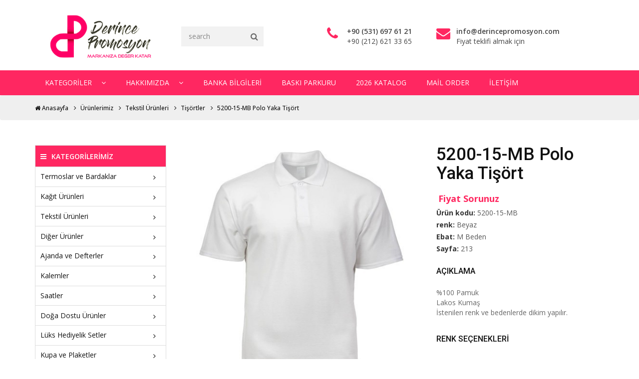

--- FILE ---
content_type: text/html; charset=UTF-8
request_url: https://derincepromosyon.com/tr/5200-15-mb-polo-yaka-tisort
body_size: 10655
content:
<!doctype html>
<html lang="tr">

<head>
  <meta charset="UTF-8">
  <meta http-equiv="X-UA-Compatible" content="IE=edge" />
  <meta name="viewport" content="width=device-width, initial-scale=1.0, maximum-scale=1.0, user-scalable=no">
  <base href="https://derincepromosyon.com/" />
  <meta name="google-site-verification" content="dXtiYxPCySEdLSUBD_jQHd5nMS5dQtoU0dKuFxhXrDs" />
  <meta name="generator" content="Ümit Çatal" />
  <meta name="author" content="Ümit Çatal" />
  <meta name="designer" content="Ümit Çatal" />
  <meta name="csrf-token" content="Qds9IFngD1nejJZUZ58EeC5T4ETImhpNkgG5UW1Y">

  <meta name="robots" content="all, follow " />
  <meta name="googlebot" content="all, follow " />

  <link rel="shortcut icon" href="icon.png" type="image/x-icon">

  <meta property="og:image" content="https://derincepromosyon.com/photos/shares/urunler/32759/2026/34297-1.jpg" />
  <meta property="og:image:type" content="image/jpeg" />
    <meta property="og:image:width" content="200">
    <meta property="og:image:height" content="300">

  
  <meta property="og:site_name" content="Derince Promosyon" />
  <meta property="application-name" content="Derince Promosyon" />

  <meta name="description" content="5200-15-MB Polo Yaka Tişört ">
  <meta property="og:description" content="5200-15-MB Polo Yaka Tişört " />

  <meta name="keywords" content="5200-15-MB Polo Yaka Tişört ">

  <title>5200-15-MB Polo Yaka Tişört | Promosyon | Promosyon Ürünleri | Derince Promosyon</title>
  <meta property="og:title" content="5200-15-MB Polo Yaka Tişört | Promosyon | Promosyon Ürünleri | Derince Promosyon" />
  <meta name="twitter:title" content="5200-15-MB Polo Yaka Tişört | Promosyon | Promosyon Ürünleri | Derince Promosyon" />

  <!-- Latest compiled and minified CSS BOOTSTRAP -->
  <link rel="stylesheet" href="css/bootstrap.min.css"
    integrity="sha384-BVYiiSIFeK1dGmJRAkycuHAHRg32OmUcww7on3RYdg4Va+PmSTsz/K68vbdEjh4u" crossorigin="anonymous">

  <link rel="stylesheet" type="text/css"
    href="https://maxcdn.bootstrapcdn.com/font-awesome/4.7.0/css/font-awesome.min.css">

  <!--=========Google-Font=============-->
  <link href="https://fonts.googleapis.com/css?family=Open+Sans:300,500,400,600,700" rel="stylesheet">
  <link href="https://fonts.googleapis.com/css?family=Roboto:400,500,700" rel="stylesheet">

  <!--=========Owl Carousel Library=============-->
  <link rel="stylesheet" href="css/owl.carousel.min.css" type="text/css">
  <!--=======Default Owl Carousel Library===========-->
  <link rel="stylesheet" href="css/owl.theme.default.min.css" type="text/css">
  <!--=========Animate Style=============-->
  <link rel="stylesheet" href="css/animate.css" type="text/css">
  <!--=========Custome Style=============-->
  <link rel="stylesheet" href="css/style.css?v=2.0" type="text/css">
  <link rel="stylesheet" href="css/style2.css?v=0.4" type="text/css">
  <link rel="stylesheet" href="css/lite-yt-embed.css" />

  <!--=========Pink Style=============-->
  <link rel="stylesheet" title="pink" href="css/pink.css" type="text/css" media="all">
    <style>
    header {
      position: sticky;
      top: -224px;
      z-index: 99;
    }

    .d-none {
      display: none;
    }
  </style>
</head>

<body>

  <!-- ===================================================== -->

  <!--========= Header =============-->
  <header>
    <!--======== Midhead ========-->
    <div class="midhead">
      <div class="container">
        <div class="row">
          <!-- Searchbox -->
          <div class="col-xs-12 col-sm-12 col-md-3 col-lg-3 logo">
            <a href="https://derincepromosyon.com/">
              <img src="photos/shares/site/6702e1050a0cb.jpg" alt="Derince Promosyon" width="378" height="auto">
            </a>
          </div>
          <!-- /Searchbox -->
          <!-- Logo -->
          <div class="col-xs-12 col-sm-12 col-md-2 col-lg-2 text-center">
            <div class="search">
              <form action="https://derincepromosyon.com/tr/search" method="POST">
                <input type="search" name="search" placeholder="search">
                <input type="hidden" name="_token" value="Qds9IFngD1nejJZUZ58EeC5T4ETImhpNkgG5UW1Y">
                <button type="button"><i class="fa fa-search"></i></button>
              </form>
            </div>
          </div>
          <!-- /Logo -->
          <div class="col-xs-12 col-sm-12 col-md-7 col-lg-7 contactinfoheader text-right">

            
            <div class="cartbox">
              <a href="tel:+90 (531) 697 61 21">
                <i class="fa fa-phone fa-2x"></i>
                <span><b>+90 (531) 697 61 21</b></span>
                <span>+90 (212) 621 33 65</span>
              </a>
            </div>

            
            <div class="cartbox">
              <a href="javascript:void(0);">
                <i class="fa fa-envelope fa-2x"></i>
                <span><b>info@derincepromosyon.com</b></span>
                <span>Fiyat teklifi almak için</span>
              </a>
            </div>

            
            <div class="cartbox">
              <ul class="header-doviz">
                <li>
                  <span class="text-xs">
                                      </span>
                </li>
                <li>
                  <span class="text-xs">
                                      </span>
                </li>
              </ul>
            </div>

          </div>
        </div>
      </div>
    </div>
    <!--======= /Midhead =========-->
    <!--========= Menu ===========-->
    <div class="menu">
      <div class="container">
        <div class="row">
          <div class="col-sm-12">
            <a class="mobile"><i class="fa fa-bars fa-2x"></i>Kategorilerimiz</a>
            <ul>
              <li><a class="closemenu">close</a></li>

                                          <li class=" multiple ">
                <a  href="javascript:void(0);"
                  hreflang="tr">Kategoriler
                  <i class="fa fa-angle-down"></i>                </a>
                
                <!-- SUBMENU -->
                                <div class="submenus cats">
                                    <ul class="col-sm-12 col-lg-3">
                    <li>
                      <a href="javascript:openCats(32707)"><b>Termoslar ve Bardaklar</b></a>
                    </li>
                                                            <li style="display: none" class="openCats32707">
                      <a href="https://derincepromosyon.com/tr/seramik-ve-porselen-urunler" hreflang="tr">Seramik ve Porselen Ürünler</a>
                    </li>
                                        <li style="display: none" class="openCats32707">
                      <a href="https://derincepromosyon.com/tr/termoslar" hreflang="tr">Termoslar</a>
                    </li>
                                        <li style="display: none" class="openCats32707">
                      <a href="https://derincepromosyon.com/tr/cam-urunleri" hreflang="tr">Cam Ürünleri</a>
                    </li>
                                                          </ul>
                                    <ul class="col-sm-12 col-lg-3">
                    <li>
                      <a href="javascript:openCats(32708)"><b>Kağıt Ürünleri</b></a>
                    </li>
                                                            <li style="display: none" class="openCats32708">
                      <a href="https://derincepromosyon.com/tr/masa-takvimleri" hreflang="tr">Masa Takvimleri</a>
                    </li>
                                        <li style="display: none" class="openCats32708">
                      <a href="https://derincepromosyon.com/tr/gemici-takvimler" hreflang="tr">Gemici Takvimler</a>
                    </li>
                                        <li style="display: none" class="openCats32708">
                      <a href="https://derincepromosyon.com/tr/karton-cantalar" hreflang="tr">Karton Çantalar</a>
                    </li>
                                        <li style="display: none" class="openCats32708">
                      <a href="https://derincepromosyon.com/tr/bloknotlar-ve-sumenler" hreflang="tr">Bloknotlar ve Sümenler</a>
                    </li>
                                                          </ul>
                                    <ul class="col-sm-12 col-lg-3">
                    <li>
                      <a href="javascript:openCats(32709)"><b>Tekstil Ürünleri</b></a>
                    </li>
                                                            <li style="display: none" class="openCats32709">
                      <a href="https://derincepromosyon.com/tr/sapka" hreflang="tr">Şapka</a>
                    </li>
                                        <li style="display: none" class="openCats32709">
                      <a href="https://derincepromosyon.com/tr/tisortler" hreflang="tr">Tişörtler</a>
                    </li>
                                                          </ul>
                                    <ul class="col-sm-12 col-lg-3">
                    <li>
                      <a href="javascript:openCats(32710)"><b>Diğer Ürünler</b></a>
                    </li>
                                                            <li style="display: none" class="openCats32710">
                      <a href="https://derincepromosyon.com/tr/sekreter-bloknotlar" hreflang="tr">Sekreter Bloknotlar</a>
                    </li>
                                        <li style="display: none" class="openCats32710">
                      <a href="https://derincepromosyon.com/tr/arac-ve-gerecler" hreflang="tr">Araç ve Gereçler</a>
                    </li>
                                        <li style="display: none" class="openCats32710">
                      <a href="https://derincepromosyon.com/tr/kartvizitlikler" hreflang="tr">Kartvizitlikler</a>
                    </li>
                                        <li style="display: none" class="openCats32710">
                      <a href="https://derincepromosyon.com/tr/cantalar" hreflang="tr">Çantalar</a>
                    </li>
                                        <li style="display: none" class="openCats32710">
                      <a href="https://derincepromosyon.com/tr/acacakli-magnetler" hreflang="tr">Açacaklı Magnetler</a>
                    </li>
                                        <li style="display: none" class="openCats32710">
                      <a href="https://derincepromosyon.com/tr/cakmaklar" hreflang="tr">Çakmaklar</a>
                    </li>
                                        <li style="display: none" class="openCats32710">
                      <a href="https://derincepromosyon.com/tr/karisik-urunler" hreflang="tr">Karışık Ürünler</a>
                    </li>
                                                          </ul>
                                    <ul class="col-sm-12 col-lg-3">
                    <li>
                      <a href="javascript:openCats(32711)"><b>Ajanda ve Defterler</b></a>
                    </li>
                                                            <li style="display: none" class="openCats32711">
                      <a href="https://derincepromosyon.com/tr/organizerler" hreflang="tr">Organizerler</a>
                    </li>
                                        <li style="display: none" class="openCats32711">
                      <a href="https://derincepromosyon.com/tr/tarihli-ajandalar" hreflang="tr">Tarihli Ajandalar</a>
                    </li>
                                        <li style="display: none" class="openCats32711">
                      <a href="https://derincepromosyon.com/tr/defterler" hreflang="tr">Defterler</a>
                    </li>
                                        <li style="display: none" class="openCats32711">
                      <a href="https://derincepromosyon.com/tr/ajanda-aksesuarlari" hreflang="tr">Ajanda Aksesuarları</a>
                    </li>
                                                          </ul>
                                    <ul class="col-sm-12 col-lg-3">
                    <li>
                      <a href="javascript:openCats(32712)"><b>Kalemler</b></a>
                    </li>
                                                            <li style="display: none" class="openCats32712">
                      <a href="https://derincepromosyon.com/tr/kalem-setleri" hreflang="tr">Kalem Setleri</a>
                    </li>
                                        <li style="display: none" class="openCats32712">
                      <a href="https://derincepromosyon.com/tr/metal-kalemler" hreflang="tr">Metal Kalemler</a>
                    </li>
                                        <li style="display: none" class="openCats32712">
                      <a href="https://derincepromosyon.com/tr/plastik-kalemler" hreflang="tr">Plastik Kalemler</a>
                    </li>
                                        <li style="display: none" class="openCats32712">
                      <a href="https://derincepromosyon.com/tr/doga-dostu-kalemler" hreflang="tr">Doğa Dostu Kalemler</a>
                    </li>
                                                          </ul>
                                    <ul class="col-sm-12 col-lg-3">
                    <li>
                      <a href="javascript:openCats(32713)"><b>Saatler</b></a>
                    </li>
                                                            <li style="display: none" class="openCats32713">
                      <a href="https://derincepromosyon.com/tr/metalize-duvar-saatleri" hreflang="tr">Metalize Duvar Saatleri</a>
                    </li>
                                        <li style="display: none" class="openCats32713">
                      <a href="https://derincepromosyon.com/tr/metal-duvar-saatleri" hreflang="tr">Metal Duvar Saatleri</a>
                    </li>
                                        <li style="display: none" class="openCats32713">
                      <a href="https://derincepromosyon.com/tr/plastik-duvar-saatleri" hreflang="tr">Plastik Duvar Saatleri</a>
                    </li>
                                        <li style="display: none" class="openCats32713">
                      <a href="https://derincepromosyon.com/tr/bombe-cam-duvar-saatleri" hreflang="tr">Bombe Cam Duvar Saatleri</a>
                    </li>
                                        <li style="display: none" class="openCats32713">
                      <a href="https://derincepromosyon.com/tr/saatli-duvar-tablolari" hreflang="tr">Saatli Duvar Tabloları</a>
                    </li>
                                                          </ul>
                                    <ul class="col-sm-12 col-lg-3">
                    <li>
                      <a href="javascript:openCats(32714)"><b>Doğa Dostu Ürünler</b></a>
                    </li>
                                                            <li style="display: none" class="openCats32714">
                      <a href="https://derincepromosyon.com/tr/geri-donusum-urunler" hreflang="tr">Geri Dönüşüm Ürünler</a>
                    </li>
                                        <li style="display: none" class="openCats32714">
                      <a href="https://derincepromosyon.com/tr/bitki-yetistirme-setleri" hreflang="tr">Bitki Yetiştirme Setleri</a>
                    </li>
                                                          </ul>
                                    <ul class="col-sm-12 col-lg-3">
                    <li>
                      <a href="javascript:openCats(32715)"><b>Lüks Hediyelik Setler</b></a>
                    </li>
                                                            <li style="display: none" class="openCats32715">
                      <a href="https://derincepromosyon.com/tr/hediyelik-setler" hreflang="tr">Hediyelik Setler</a>
                    </li>
                                                          </ul>
                                    <ul class="col-sm-12 col-lg-3">
                    <li>
                      <a href="javascript:openCats(32716)"><b>Kupa ve Plaketler</b></a>
                    </li>
                                                            <li style="display: none" class="openCats32716">
                      <a href="https://derincepromosyon.com/tr/kristal-plaketler" hreflang="tr">Kristal Plaketler</a>
                    </li>
                                        <li style="display: none" class="openCats32716">
                      <a href="https://derincepromosyon.com/tr/kupalar-ve-madalyalar" hreflang="tr">Kupalar ve Madalyalar</a>
                    </li>
                                        <li style="display: none" class="openCats32716">
                      <a href="https://derincepromosyon.com/tr/ahsap-plaketler" hreflang="tr">Ahşap Plaketler</a>
                    </li>
                                        <li style="display: none" class="openCats32716">
                      <a href="https://derincepromosyon.com/tr/album-plaketler" hreflang="tr">Albüm Plaketler</a>
                    </li>
                                                          </ul>
                                    <ul class="col-sm-12 col-lg-3">
                    <li>
                      <a href="javascript:openCats(32717)"><b>Masa Setleri ve Sümenleri</b></a>
                    </li>
                                                            <li style="display: none" class="openCats32717">
                      <a href="https://derincepromosyon.com/tr/kristal-masa-setleri" hreflang="tr">Kristal Masa Setleri</a>
                    </li>
                                        <li style="display: none" class="openCats32717">
                      <a href="https://derincepromosyon.com/tr/masa-setleri" hreflang="tr">Masa Setleri</a>
                    </li>
                                        <li style="display: none" class="openCats32717">
                      <a href="https://derincepromosyon.com/tr/masa-sumenleri" hreflang="tr">Masa Sümenleri</a>
                    </li>
                                        <li style="display: none" class="openCats32717">
                      <a href="https://derincepromosyon.com/tr/masaustu-organizerler" hreflang="tr">Masaüstü Organizerler</a>
                    </li>
                                                          </ul>
                                    <ul class="col-sm-12 col-lg-3">
                    <li>
                      <a href="javascript:openCats(32718)"><b>Teknolojik Ürünler</b></a>
                    </li>
                                                            <li style="display: none" class="openCats32718">
                      <a href="https://derincepromosyon.com/tr/powerbank-organizerler" hreflang="tr">Powerbank Organizerler</a>
                    </li>
                                        <li style="display: none" class="openCats32718">
                      <a href="https://derincepromosyon.com/tr/speakerlar" hreflang="tr">Speakerlar</a>
                    </li>
                                        <li style="display: none" class="openCats32718">
                      <a href="https://derincepromosyon.com/tr/usb-bellekler" hreflang="tr">USB Bellekler</a>
                    </li>
                                        <li style="display: none" class="openCats32718">
                      <a href="https://derincepromosyon.com/tr/powerbank" hreflang="tr">Powerbank</a>
                    </li>
                                        <li style="display: none" class="openCats32718">
                      <a href="https://derincepromosyon.com/tr/teknoloji-urunleri" hreflang="tr">Teknoloji Ürünleri</a>
                    </li>
                                        <li style="display: none" class="openCats32718">
                      <a href="https://derincepromosyon.com/tr/telefon-standlari" hreflang="tr">Telefon Standları</a>
                    </li>
                                                          </ul>
                                    <ul class="col-sm-12 col-lg-3">
                    <li>
                      <a href="javascript:openCats(32719)"><b>Anahtarlıklar</b></a>
                    </li>
                                                            <li style="display: none" class="openCats32719">
                      <a href="https://derincepromosyon.com/tr/anahtarlik" hreflang="tr">Anahtarlıklar</a>
                    </li>
                                                          </ul>
                                    <ul class="col-sm-12 col-lg-3">
                    <li>
                      <a href="javascript:openCats(35225)"><b>Termoslar ve Bardaklar</b></a>
                    </li>
                                                            <li style="display: none" class="openCats35225">
                      <a href="https://derincepromosyon.com/tr/seramik-ve-porselen-urunler" hreflang="tr">Seramik ve Porselen Ürünler</a>
                    </li>
                                        <li style="display: none" class="openCats35225">
                      <a href="https://derincepromosyon.com/tr/termoslar" hreflang="tr">Termoslar</a>
                    </li>
                                        <li style="display: none" class="openCats35225">
                      <a href="https://derincepromosyon.com/tr/cam-urunleri" hreflang="tr">Cam Ürünleri</a>
                    </li>
                                                          </ul>
                                    <ul class="col-sm-12 col-lg-3">
                    <li>
                      <a href="javascript:openCats(35226)"><b>Kağıt Ürünleri</b></a>
                    </li>
                                                            <li style="display: none" class="openCats35226">
                      <a href="https://derincepromosyon.com/tr/masa-takvimleri" hreflang="tr">Masa Takvimleri</a>
                    </li>
                                        <li style="display: none" class="openCats35226">
                      <a href="https://derincepromosyon.com/tr/gemici-takvimler" hreflang="tr">Gemici Takvimler</a>
                    </li>
                                        <li style="display: none" class="openCats35226">
                      <a href="https://derincepromosyon.com/tr/karton-cantalar" hreflang="tr">Karton Çantalar</a>
                    </li>
                                        <li style="display: none" class="openCats35226">
                      <a href="https://derincepromosyon.com/tr/bloknotlar-ve-sumenler" hreflang="tr">Bloknotlar ve Sümenler</a>
                    </li>
                                                          </ul>
                                    <ul class="col-sm-12 col-lg-3">
                    <li>
                      <a href="javascript:openCats(35227)"><b>Tekstil Ürünleri</b></a>
                    </li>
                                                            <li style="display: none" class="openCats35227">
                      <a href="https://derincepromosyon.com/tr/sapka" hreflang="tr">Şapka</a>
                    </li>
                                        <li style="display: none" class="openCats35227">
                      <a href="https://derincepromosyon.com/tr/tisortler" hreflang="tr">Tişörtler</a>
                    </li>
                                                          </ul>
                                    <ul class="col-sm-12 col-lg-3">
                    <li>
                      <a href="javascript:openCats(35228)"><b>Diğer Ürünler</b></a>
                    </li>
                                                            <li style="display: none" class="openCats35228">
                      <a href="https://derincepromosyon.com/tr/sekreter-bloknotlar" hreflang="tr">Sekreter Bloknotlar</a>
                    </li>
                                        <li style="display: none" class="openCats35228">
                      <a href="https://derincepromosyon.com/tr/arac-ve-gerecler" hreflang="tr">Araç ve Gereçler</a>
                    </li>
                                        <li style="display: none" class="openCats35228">
                      <a href="https://derincepromosyon.com/tr/kartvizitlikler" hreflang="tr">Kartvizitlikler</a>
                    </li>
                                        <li style="display: none" class="openCats35228">
                      <a href="https://derincepromosyon.com/tr/cantalar" hreflang="tr">Çantalar</a>
                    </li>
                                        <li style="display: none" class="openCats35228">
                      <a href="https://derincepromosyon.com/tr/acacakli-magnetler" hreflang="tr">Açacaklı Magnetler</a>
                    </li>
                                        <li style="display: none" class="openCats35228">
                      <a href="https://derincepromosyon.com/tr/cakmaklar" hreflang="tr">Çakmaklar</a>
                    </li>
                                        <li style="display: none" class="openCats35228">
                      <a href="https://derincepromosyon.com/tr/karisik-urunler" hreflang="tr">Karışık Ürünler</a>
                    </li>
                                                          </ul>
                                    <ul class="col-sm-12 col-lg-3">
                    <li>
                      <a href="javascript:openCats(35229)"><b>Ajanda ve Defterler</b></a>
                    </li>
                                                            <li style="display: none" class="openCats35229">
                      <a href="https://derincepromosyon.com/tr/organizerler" hreflang="tr">Organizerler</a>
                    </li>
                                        <li style="display: none" class="openCats35229">
                      <a href="https://derincepromosyon.com/tr/tarihli-ajandalar" hreflang="tr">Tarihli Ajandalar</a>
                    </li>
                                        <li style="display: none" class="openCats35229">
                      <a href="https://derincepromosyon.com/tr/defterler" hreflang="tr">Defterler</a>
                    </li>
                                        <li style="display: none" class="openCats35229">
                      <a href="https://derincepromosyon.com/tr/ajanda-aksesuarlari" hreflang="tr">Ajanda Aksesuarları</a>
                    </li>
                                                          </ul>
                                    <ul class="col-sm-12 col-lg-3">
                    <li>
                      <a href="javascript:openCats(35230)"><b>Kalemler</b></a>
                    </li>
                                                            <li style="display: none" class="openCats35230">
                      <a href="https://derincepromosyon.com/tr/kalem-setleri" hreflang="tr">Kalem Setleri</a>
                    </li>
                                        <li style="display: none" class="openCats35230">
                      <a href="https://derincepromosyon.com/tr/metal-kalemler" hreflang="tr">Metal Kalemler</a>
                    </li>
                                        <li style="display: none" class="openCats35230">
                      <a href="https://derincepromosyon.com/tr/plastik-kalemler" hreflang="tr">Plastik Kalemler</a>
                    </li>
                                        <li style="display: none" class="openCats35230">
                      <a href="https://derincepromosyon.com/tr/doga-dostu-kalemler" hreflang="tr">Doğa Dostu Kalemler</a>
                    </li>
                                                          </ul>
                                    <ul class="col-sm-12 col-lg-3">
                    <li>
                      <a href="javascript:openCats(35231)"><b>Saatler</b></a>
                    </li>
                                                            <li style="display: none" class="openCats35231">
                      <a href="https://derincepromosyon.com/tr/metalize-duvar-saatleri" hreflang="tr">Metalize Duvar Saatleri</a>
                    </li>
                                        <li style="display: none" class="openCats35231">
                      <a href="https://derincepromosyon.com/tr/metal-duvar-saatleri" hreflang="tr">Metal Duvar Saatleri</a>
                    </li>
                                        <li style="display: none" class="openCats35231">
                      <a href="https://derincepromosyon.com/tr/plastik-duvar-saatleri" hreflang="tr">Plastik Duvar Saatleri</a>
                    </li>
                                        <li style="display: none" class="openCats35231">
                      <a href="https://derincepromosyon.com/tr/bombe-cam-duvar-saatleri" hreflang="tr">Bombe Cam Duvar Saatleri</a>
                    </li>
                                        <li style="display: none" class="openCats35231">
                      <a href="https://derincepromosyon.com/tr/saatli-duvar-tablolari" hreflang="tr">Saatli Duvar Tabloları</a>
                    </li>
                                                          </ul>
                                    <ul class="col-sm-12 col-lg-3">
                    <li>
                      <a href="javascript:openCats(35232)"><b>Doğa Dostu Ürünler</b></a>
                    </li>
                                                            <li style="display: none" class="openCats35232">
                      <a href="https://derincepromosyon.com/tr/geri-donusum-urunler" hreflang="tr">Geri Dönüşüm Ürünler</a>
                    </li>
                                        <li style="display: none" class="openCats35232">
                      <a href="https://derincepromosyon.com/tr/bitki-yetistirme-setleri" hreflang="tr">Bitki Yetiştirme Setleri</a>
                    </li>
                                                          </ul>
                                    <ul class="col-sm-12 col-lg-3">
                    <li>
                      <a href="javascript:openCats(35233)"><b>Lüks Hediyelik Setler</b></a>
                    </li>
                                                            <li style="display: none" class="openCats35233">
                      <a href="https://derincepromosyon.com/tr/hediyelik-setler" hreflang="tr">Hediyelik Setler</a>
                    </li>
                                                          </ul>
                                    <ul class="col-sm-12 col-lg-3">
                    <li>
                      <a href="javascript:openCats(35234)"><b>Kupa ve Plaketler</b></a>
                    </li>
                                                            <li style="display: none" class="openCats35234">
                      <a href="https://derincepromosyon.com/tr/kristal-plaketler" hreflang="tr">Kristal Plaketler</a>
                    </li>
                                        <li style="display: none" class="openCats35234">
                      <a href="https://derincepromosyon.com/tr/kupalar-ve-madalyalar" hreflang="tr">Kupalar ve Madalyalar</a>
                    </li>
                                        <li style="display: none" class="openCats35234">
                      <a href="https://derincepromosyon.com/tr/ahsap-plaketler" hreflang="tr">Ahşap Plaketler</a>
                    </li>
                                        <li style="display: none" class="openCats35234">
                      <a href="https://derincepromosyon.com/tr/album-plaketler" hreflang="tr">Albüm Plaketler</a>
                    </li>
                                                          </ul>
                                    <ul class="col-sm-12 col-lg-3">
                    <li>
                      <a href="javascript:openCats(35235)"><b>Masa Setleri ve Sümenleri</b></a>
                    </li>
                                                            <li style="display: none" class="openCats35235">
                      <a href="https://derincepromosyon.com/tr/kristal-masa-setleri" hreflang="tr">Kristal Masa Setleri</a>
                    </li>
                                        <li style="display: none" class="openCats35235">
                      <a href="https://derincepromosyon.com/tr/masa-setleri" hreflang="tr">Masa Setleri</a>
                    </li>
                                        <li style="display: none" class="openCats35235">
                      <a href="https://derincepromosyon.com/tr/masa-sumenleri" hreflang="tr">Masa Sümenleri</a>
                    </li>
                                        <li style="display: none" class="openCats35235">
                      <a href="https://derincepromosyon.com/tr/masaustu-organizerler" hreflang="tr">Masaüstü Organizerler</a>
                    </li>
                                                          </ul>
                                    <ul class="col-sm-12 col-lg-3">
                    <li>
                      <a href="javascript:openCats(35236)"><b>Teknolojik Ürünler</b></a>
                    </li>
                                                            <li style="display: none" class="openCats35236">
                      <a href="https://derincepromosyon.com/tr/powerbank-organizerler" hreflang="tr">Powerbank Organizerler</a>
                    </li>
                                        <li style="display: none" class="openCats35236">
                      <a href="https://derincepromosyon.com/tr/speakerlar" hreflang="tr">Speakerlar</a>
                    </li>
                                        <li style="display: none" class="openCats35236">
                      <a href="https://derincepromosyon.com/tr/usb-bellekler" hreflang="tr">USB Bellekler</a>
                    </li>
                                        <li style="display: none" class="openCats35236">
                      <a href="https://derincepromosyon.com/tr/powerbank" hreflang="tr">Powerbank</a>
                    </li>
                                        <li style="display: none" class="openCats35236">
                      <a href="https://derincepromosyon.com/tr/teknoloji-urunleri" hreflang="tr">Teknoloji Ürünleri</a>
                    </li>
                                        <li style="display: none" class="openCats35236">
                      <a href="https://derincepromosyon.com/tr/telefon-standlari" hreflang="tr">Telefon Standları</a>
                    </li>
                                                          </ul>
                                    <ul class="col-sm-12 col-lg-3">
                    <li>
                      <a href="javascript:openCats(35237)"><b>Anahtarlıklar</b></a>
                    </li>
                                                            <li style="display: none" class="openCats35237">
                      <a href="https://derincepromosyon.com/tr/anahtarliklar" hreflang="tr">Anahtarlıklar</a>
                    </li>
                                                          </ul>
                                  </div>
                                <!-- /SUBMENU -->
                
              </li>

                                          <li class=" singlesub ">
                <a  href="https://derincepromosyon.com/tr/hakkimizda"
                  hreflang="tr">Hakkımızda
                  <i class="fa fa-angle-down"></i>                </a>
                
                <!-- SUBMENU -->
                                <div class="submenus">
                  <ul>
                                        <li>
                      <a href="https://derincepromosyon.com/tr/referanslarimiz"                         hreflang="tr">Referanslar</a>
                    </li>
                                      </ul>
                </div>
                                <!-- /SUBMENU -->
                
              </li>

                                          <li class=" singlesub ">
                <a  href="https://derincepromosyon.com/tr/banka-bilgileri"
                  hreflang="tr">Banka Bilgileri
                                  </a>
                
              </li>

                                          <li class=" singlesub ">
                <a  href="https://derincepromosyon.com/tr/baski-parkuru"
                  hreflang="tr">Baskı Parkuru
                                  </a>
                
              </li>

                                          <li class=" singlesub ">
                <a  target="_blank"  href="https://derincepromosyon.com/photos/shares/katalog/2026-Katalog.pdf"
                  hreflang="tr">2026 Katalog
                                  </a>
                
              </li>

                                          <li class=" singlesub ">
                <a  target="_blank"  href="https://drive.google.com/file/d/1HSHsNn7_uX2NQvwz0J7rjEE0HwLIBI2_/view?usp=sharing"
                  hreflang="tr">Mail Order
                                  </a>
                
              </li>

                                          <li class=" singlesub ">
                <a  href="https://derincepromosyon.com/tr/iletisim"
                  hreflang="tr">İletişim
                                  </a>
                
              </li>

              

            </ul>
          </div>
        </div>
      </div>
    </div>
    <!--========= /Menu =========-->
  </header>
  <!--========== /Header ==========-->



  <!-- ===================================================== -->



  <div class="pageBody">
    

<section id="urun">

	<div class="breadcrumb">
	    <div class="container">
	        <div class="row">
	            <div class="col-sm-12 text-left">
	                <ul>
	                		                	<li>
							<a href="https://derincepromosyon.com/tr" title="&lt;i class=&quot;fa fa-home&quot;&gt;&lt;/i&gt; Anasayfa" hreflang="tr"><i class="fa fa-home"></i> Anasayfa</a>
						</li>
							                	<li>
							<a href="https://derincepromosyon.com/tr/urunlerimiz" title="Ürünlerimiz" hreflang="tr">Ürünlerimiz</a>
						</li>
							                	<li>
							<a href="https://derincepromosyon.com/tr/tekstil-urunleri" title="Tekstil Ürünleri" hreflang="tr">Tekstil Ürünleri</a>
						</li>
							                	<li>
							<a href="https://derincepromosyon.com/tr/tisortler" title="Tişörtler" hreflang="tr">Tişörtler</a>
						</li>
							                	<li>
							<a href="javascript:void(0);" title="5200-15-MB Polo Yaka Tişört" hreflang="tr">5200-15-MB Polo Yaka Tişört</a>
						</li>
							                </ul>
	            </div>
	        </div>
	    </div>
	</div>

    
    <section class="detail">
        <div class="container">
            <div class="row">
                <div class="col-sm-12 col-lg-3">
                    <div class="leftmenu">
                    <ul>
                        <li><i class="fa fa-bars"></i>Kategorilerimiz</li>
                                                    <li>
                                <a href="https://derincepromosyon.com/tr/termoslar-ve-bardaklar">Termoslar ve Bardaklar
                                    <i class="fa fa-angle-right"></i>                                </a>
                                                                    <div class="submenus">
                                        <ul>
                                        
                                            <li>
                                                <a href="https://derincepromosyon.com/tr/seramik-ve-porselen-urunler" hreflang="tr" >Seramik ve Porselen Ürünler</a>
                                            </li>

                                        
                                            <li>
                                                <a href="https://derincepromosyon.com/tr/termoslar" hreflang="tr" >Termoslar</a>
                                            </li>

                                        
                                            <li>
                                                <a href="https://derincepromosyon.com/tr/cam-urunleri" hreflang="tr" >Cam Ürünleri</a>
                                            </li>

                                                                                </ul>
                                    </div>
                                                            </li>
                                                    <li>
                                <a href="https://derincepromosyon.com/tr/kagit-urunleri">Kağıt Ürünleri
                                    <i class="fa fa-angle-right"></i>                                </a>
                                                                    <div class="submenus">
                                        <ul>
                                        
                                            <li>
                                                <a href="https://derincepromosyon.com/tr/masa-takvimleri" hreflang="tr" >Masa Takvimleri</a>
                                            </li>

                                        
                                            <li>
                                                <a href="https://derincepromosyon.com/tr/gemici-takvimler" hreflang="tr" >Gemici Takvimler</a>
                                            </li>

                                        
                                            <li>
                                                <a href="https://derincepromosyon.com/tr/karton-cantalar" hreflang="tr" >Karton Çantalar</a>
                                            </li>

                                        
                                            <li>
                                                <a href="https://derincepromosyon.com/tr/bloknotlar-ve-sumenler" hreflang="tr" >Bloknotlar ve Sümenler</a>
                                            </li>

                                                                                </ul>
                                    </div>
                                                            </li>
                                                    <li>
                                <a href="https://derincepromosyon.com/tr/tekstil-urunleri">Tekstil Ürünleri
                                    <i class="fa fa-angle-right"></i>                                </a>
                                                                    <div class="submenus">
                                        <ul>
                                        
                                            <li>
                                                <a href="https://derincepromosyon.com/tr/sapka" hreflang="tr" >Şapka</a>
                                            </li>

                                        
                                            <li>
                                                <a href="https://derincepromosyon.com/tr/tisortler" hreflang="tr" >Tişörtler</a>
                                            </li>

                                                                                </ul>
                                    </div>
                                                            </li>
                                                    <li>
                                <a href="https://derincepromosyon.com/tr/diger-urunler">Diğer Ürünler
                                    <i class="fa fa-angle-right"></i>                                </a>
                                                                    <div class="submenus">
                                        <ul>
                                        
                                            <li>
                                                <a href="https://derincepromosyon.com/tr/sekreter-bloknotlar" hreflang="tr" >Sekreter Bloknotlar</a>
                                            </li>

                                        
                                            <li>
                                                <a href="https://derincepromosyon.com/tr/arac-ve-gerecler" hreflang="tr" >Araç ve Gereçler</a>
                                            </li>

                                        
                                            <li>
                                                <a href="https://derincepromosyon.com/tr/kartvizitlikler" hreflang="tr" >Kartvizitlikler</a>
                                            </li>

                                        
                                            <li>
                                                <a href="https://derincepromosyon.com/tr/cantalar" hreflang="tr" >Çantalar</a>
                                            </li>

                                        
                                            <li>
                                                <a href="https://derincepromosyon.com/tr/acacakli-magnetler" hreflang="tr" >Açacaklı Magnetler</a>
                                            </li>

                                        
                                            <li>
                                                <a href="https://derincepromosyon.com/tr/cakmaklar" hreflang="tr" >Çakmaklar</a>
                                            </li>

                                        
                                            <li>
                                                <a href="https://derincepromosyon.com/tr/karisik-urunler" hreflang="tr" >Karışık Ürünler</a>
                                            </li>

                                                                                </ul>
                                    </div>
                                                            </li>
                                                    <li>
                                <a href="https://derincepromosyon.com/tr/ajanda-ve-defterler">Ajanda ve Defterler
                                    <i class="fa fa-angle-right"></i>                                </a>
                                                                    <div class="submenus">
                                        <ul>
                                        
                                            <li>
                                                <a href="https://derincepromosyon.com/tr/organizerler" hreflang="tr" >Organizerler</a>
                                            </li>

                                        
                                            <li>
                                                <a href="https://derincepromosyon.com/tr/tarihli-ajandalar" hreflang="tr" >Tarihli Ajandalar</a>
                                            </li>

                                        
                                            <li>
                                                <a href="https://derincepromosyon.com/tr/defterler" hreflang="tr" >Defterler</a>
                                            </li>

                                        
                                            <li>
                                                <a href="https://derincepromosyon.com/tr/ajanda-aksesuarlari" hreflang="tr" >Ajanda Aksesuarları</a>
                                            </li>

                                                                                </ul>
                                    </div>
                                                            </li>
                                                    <li>
                                <a href="https://derincepromosyon.com/tr/kalemler">Kalemler
                                    <i class="fa fa-angle-right"></i>                                </a>
                                                                    <div class="submenus">
                                        <ul>
                                        
                                            <li>
                                                <a href="https://derincepromosyon.com/tr/kalem-setleri" hreflang="tr" >Kalem Setleri</a>
                                            </li>

                                        
                                            <li>
                                                <a href="https://derincepromosyon.com/tr/metal-kalemler" hreflang="tr" >Metal Kalemler</a>
                                            </li>

                                        
                                            <li>
                                                <a href="https://derincepromosyon.com/tr/plastik-kalemler" hreflang="tr" >Plastik Kalemler</a>
                                            </li>

                                        
                                            <li>
                                                <a href="https://derincepromosyon.com/tr/doga-dostu-kalemler" hreflang="tr" >Doğa Dostu Kalemler</a>
                                            </li>

                                                                                </ul>
                                    </div>
                                                            </li>
                                                    <li>
                                <a href="https://derincepromosyon.com/tr/saatler">Saatler
                                    <i class="fa fa-angle-right"></i>                                </a>
                                                                    <div class="submenus">
                                        <ul>
                                        
                                            <li>
                                                <a href="https://derincepromosyon.com/tr/metalize-duvar-saatleri" hreflang="tr" >Metalize Duvar Saatleri</a>
                                            </li>

                                        
                                            <li>
                                                <a href="https://derincepromosyon.com/tr/metal-duvar-saatleri" hreflang="tr" >Metal Duvar Saatleri</a>
                                            </li>

                                        
                                            <li>
                                                <a href="https://derincepromosyon.com/tr/plastik-duvar-saatleri" hreflang="tr" >Plastik Duvar Saatleri</a>
                                            </li>

                                        
                                            <li>
                                                <a href="https://derincepromosyon.com/tr/bombe-cam-duvar-saatleri" hreflang="tr" >Bombe Cam Duvar Saatleri</a>
                                            </li>

                                        
                                            <li>
                                                <a href="https://derincepromosyon.com/tr/saatli-duvar-tablolari" hreflang="tr" >Saatli Duvar Tabloları</a>
                                            </li>

                                                                                </ul>
                                    </div>
                                                            </li>
                                                    <li>
                                <a href="https://derincepromosyon.com/tr/doga-dostu-urunler">Doğa Dostu Ürünler
                                    <i class="fa fa-angle-right"></i>                                </a>
                                                                    <div class="submenus">
                                        <ul>
                                        
                                            <li>
                                                <a href="https://derincepromosyon.com/tr/geri-donusum-urunler" hreflang="tr" >Geri Dönüşüm Ürünler</a>
                                            </li>

                                        
                                            <li>
                                                <a href="https://derincepromosyon.com/tr/bitki-yetistirme-setleri" hreflang="tr" >Bitki Yetiştirme Setleri</a>
                                            </li>

                                                                                </ul>
                                    </div>
                                                            </li>
                                                    <li>
                                <a href="https://derincepromosyon.com/tr/luks-hediyelik-setler">Lüks Hediyelik Setler
                                    <i class="fa fa-angle-right"></i>                                </a>
                                                                    <div class="submenus">
                                        <ul>
                                        
                                            <li>
                                                <a href="https://derincepromosyon.com/tr/hediyelik-setler" hreflang="tr" >Hediyelik Setler</a>
                                            </li>

                                                                                </ul>
                                    </div>
                                                            </li>
                                                    <li>
                                <a href="https://derincepromosyon.com/tr/kupa-ve-plaketler">Kupa ve Plaketler
                                    <i class="fa fa-angle-right"></i>                                </a>
                                                                    <div class="submenus">
                                        <ul>
                                        
                                            <li>
                                                <a href="https://derincepromosyon.com/tr/kristal-plaketler" hreflang="tr" >Kristal Plaketler</a>
                                            </li>

                                        
                                            <li>
                                                <a href="https://derincepromosyon.com/tr/kupalar-ve-madalyalar" hreflang="tr" >Kupalar ve Madalyalar</a>
                                            </li>

                                        
                                            <li>
                                                <a href="https://derincepromosyon.com/tr/ahsap-plaketler" hreflang="tr" >Ahşap Plaketler</a>
                                            </li>

                                        
                                            <li>
                                                <a href="https://derincepromosyon.com/tr/album-plaketler" hreflang="tr" >Albüm Plaketler</a>
                                            </li>

                                                                                </ul>
                                    </div>
                                                            </li>
                                                    <li>
                                <a href="https://derincepromosyon.com/tr/masa-setleri-ve-sumenleri">Masa Setleri ve Sümenleri
                                    <i class="fa fa-angle-right"></i>                                </a>
                                                                    <div class="submenus">
                                        <ul>
                                        
                                            <li>
                                                <a href="https://derincepromosyon.com/tr/kristal-masa-setleri" hreflang="tr" >Kristal Masa Setleri</a>
                                            </li>

                                        
                                            <li>
                                                <a href="https://derincepromosyon.com/tr/masa-setleri" hreflang="tr" >Masa Setleri</a>
                                            </li>

                                        
                                            <li>
                                                <a href="https://derincepromosyon.com/tr/masa-sumenleri" hreflang="tr" >Masa Sümenleri</a>
                                            </li>

                                        
                                            <li>
                                                <a href="https://derincepromosyon.com/tr/masaustu-organizerler" hreflang="tr" >Masaüstü Organizerler</a>
                                            </li>

                                                                                </ul>
                                    </div>
                                                            </li>
                                                    <li>
                                <a href="https://derincepromosyon.com/tr/teknolojik-urunler">Teknolojik Ürünler
                                    <i class="fa fa-angle-right"></i>                                </a>
                                                                    <div class="submenus">
                                        <ul>
                                        
                                            <li>
                                                <a href="https://derincepromosyon.com/tr/powerbank-organizerler" hreflang="tr" >Powerbank Organizerler</a>
                                            </li>

                                        
                                            <li>
                                                <a href="https://derincepromosyon.com/tr/speakerlar" hreflang="tr" >Speakerlar</a>
                                            </li>

                                        
                                            <li>
                                                <a href="https://derincepromosyon.com/tr/usb-bellekler" hreflang="tr" >USB Bellekler</a>
                                            </li>

                                        
                                            <li>
                                                <a href="https://derincepromosyon.com/tr/powerbank" hreflang="tr" >Powerbank</a>
                                            </li>

                                        
                                            <li>
                                                <a href="https://derincepromosyon.com/tr/teknoloji-urunleri" hreflang="tr" >Teknoloji Ürünleri</a>
                                            </li>

                                        
                                            <li>
                                                <a href="https://derincepromosyon.com/tr/telefon-standlari" hreflang="tr" >Telefon Standları</a>
                                            </li>

                                                                                </ul>
                                    </div>
                                                            </li>
                                                    <li>
                                <a href="https://derincepromosyon.com/tr/anahtarliklar">Anahtarlıklar
                                    <i class="fa fa-angle-right"></i>                                </a>
                                                                    <div class="submenus">
                                        <ul>
                                        
                                            <li>
                                                <a href="https://derincepromosyon.com/tr/anahtarlik" hreflang="tr" >Anahtarlıklar</a>
                                            </li>

                                                                                </ul>
                                    </div>
                                                            </li>
                                                    <li>
                                <a href="https://derincepromosyon.com/tr/termoslar-ve-bardaklar">Termoslar ve Bardaklar
                                    <i class="fa fa-angle-right"></i>                                </a>
                                                                    <div class="submenus">
                                        <ul>
                                        
                                            <li>
                                                <a href="https://derincepromosyon.com/tr/seramik-ve-porselen-urunler" hreflang="tr" >Seramik ve Porselen Ürünler</a>
                                            </li>

                                        
                                            <li>
                                                <a href="https://derincepromosyon.com/tr/termoslar" hreflang="tr" >Termoslar</a>
                                            </li>

                                        
                                            <li>
                                                <a href="https://derincepromosyon.com/tr/cam-urunleri" hreflang="tr" >Cam Ürünleri</a>
                                            </li>

                                                                                </ul>
                                    </div>
                                                            </li>
                                                    <li>
                                <a href="https://derincepromosyon.com/tr/kagit-urunleri">Kağıt Ürünleri
                                    <i class="fa fa-angle-right"></i>                                </a>
                                                                    <div class="submenus">
                                        <ul>
                                        
                                            <li>
                                                <a href="https://derincepromosyon.com/tr/masa-takvimleri" hreflang="tr" >Masa Takvimleri</a>
                                            </li>

                                        
                                            <li>
                                                <a href="https://derincepromosyon.com/tr/gemici-takvimler" hreflang="tr" >Gemici Takvimler</a>
                                            </li>

                                        
                                            <li>
                                                <a href="https://derincepromosyon.com/tr/karton-cantalar" hreflang="tr" >Karton Çantalar</a>
                                            </li>

                                        
                                            <li>
                                                <a href="https://derincepromosyon.com/tr/bloknotlar-ve-sumenler" hreflang="tr" >Bloknotlar ve Sümenler</a>
                                            </li>

                                                                                </ul>
                                    </div>
                                                            </li>
                                                    <li>
                                <a href="https://derincepromosyon.com/tr/tekstil-urunleri">Tekstil Ürünleri
                                    <i class="fa fa-angle-right"></i>                                </a>
                                                                    <div class="submenus">
                                        <ul>
                                        
                                            <li>
                                                <a href="https://derincepromosyon.com/tr/sapka" hreflang="tr" >Şapka</a>
                                            </li>

                                        
                                            <li>
                                                <a href="https://derincepromosyon.com/tr/tisortler" hreflang="tr" >Tişörtler</a>
                                            </li>

                                                                                </ul>
                                    </div>
                                                            </li>
                                                    <li>
                                <a href="https://derincepromosyon.com/tr/diger-urunler">Diğer Ürünler
                                    <i class="fa fa-angle-right"></i>                                </a>
                                                                    <div class="submenus">
                                        <ul>
                                        
                                            <li>
                                                <a href="https://derincepromosyon.com/tr/sekreter-bloknotlar" hreflang="tr" >Sekreter Bloknotlar</a>
                                            </li>

                                        
                                            <li>
                                                <a href="https://derincepromosyon.com/tr/arac-ve-gerecler" hreflang="tr" >Araç ve Gereçler</a>
                                            </li>

                                        
                                            <li>
                                                <a href="https://derincepromosyon.com/tr/kartvizitlikler" hreflang="tr" >Kartvizitlikler</a>
                                            </li>

                                        
                                            <li>
                                                <a href="https://derincepromosyon.com/tr/cantalar" hreflang="tr" >Çantalar</a>
                                            </li>

                                        
                                            <li>
                                                <a href="https://derincepromosyon.com/tr/acacakli-magnetler" hreflang="tr" >Açacaklı Magnetler</a>
                                            </li>

                                        
                                            <li>
                                                <a href="https://derincepromosyon.com/tr/cakmaklar" hreflang="tr" >Çakmaklar</a>
                                            </li>

                                        
                                            <li>
                                                <a href="https://derincepromosyon.com/tr/karisik-urunler" hreflang="tr" >Karışık Ürünler</a>
                                            </li>

                                                                                </ul>
                                    </div>
                                                            </li>
                                                    <li>
                                <a href="https://derincepromosyon.com/tr/ajanda-ve-defterler">Ajanda ve Defterler
                                    <i class="fa fa-angle-right"></i>                                </a>
                                                                    <div class="submenus">
                                        <ul>
                                        
                                            <li>
                                                <a href="https://derincepromosyon.com/tr/organizerler" hreflang="tr" >Organizerler</a>
                                            </li>

                                        
                                            <li>
                                                <a href="https://derincepromosyon.com/tr/tarihli-ajandalar" hreflang="tr" >Tarihli Ajandalar</a>
                                            </li>

                                        
                                            <li>
                                                <a href="https://derincepromosyon.com/tr/defterler" hreflang="tr" >Defterler</a>
                                            </li>

                                        
                                            <li>
                                                <a href="https://derincepromosyon.com/tr/ajanda-aksesuarlari" hreflang="tr" >Ajanda Aksesuarları</a>
                                            </li>

                                                                                </ul>
                                    </div>
                                                            </li>
                                                    <li>
                                <a href="https://derincepromosyon.com/tr/kalemler">Kalemler
                                    <i class="fa fa-angle-right"></i>                                </a>
                                                                    <div class="submenus">
                                        <ul>
                                        
                                            <li>
                                                <a href="https://derincepromosyon.com/tr/kalem-setleri" hreflang="tr" >Kalem Setleri</a>
                                            </li>

                                        
                                            <li>
                                                <a href="https://derincepromosyon.com/tr/metal-kalemler" hreflang="tr" >Metal Kalemler</a>
                                            </li>

                                        
                                            <li>
                                                <a href="https://derincepromosyon.com/tr/plastik-kalemler" hreflang="tr" >Plastik Kalemler</a>
                                            </li>

                                        
                                            <li>
                                                <a href="https://derincepromosyon.com/tr/doga-dostu-kalemler" hreflang="tr" >Doğa Dostu Kalemler</a>
                                            </li>

                                                                                </ul>
                                    </div>
                                                            </li>
                                                    <li>
                                <a href="https://derincepromosyon.com/tr/saatler">Saatler
                                    <i class="fa fa-angle-right"></i>                                </a>
                                                                    <div class="submenus">
                                        <ul>
                                        
                                            <li>
                                                <a href="https://derincepromosyon.com/tr/metalize-duvar-saatleri" hreflang="tr" >Metalize Duvar Saatleri</a>
                                            </li>

                                        
                                            <li>
                                                <a href="https://derincepromosyon.com/tr/metal-duvar-saatleri" hreflang="tr" >Metal Duvar Saatleri</a>
                                            </li>

                                        
                                            <li>
                                                <a href="https://derincepromosyon.com/tr/plastik-duvar-saatleri" hreflang="tr" >Plastik Duvar Saatleri</a>
                                            </li>

                                        
                                            <li>
                                                <a href="https://derincepromosyon.com/tr/bombe-cam-duvar-saatleri" hreflang="tr" >Bombe Cam Duvar Saatleri</a>
                                            </li>

                                        
                                            <li>
                                                <a href="https://derincepromosyon.com/tr/saatli-duvar-tablolari" hreflang="tr" >Saatli Duvar Tabloları</a>
                                            </li>

                                                                                </ul>
                                    </div>
                                                            </li>
                                                    <li>
                                <a href="https://derincepromosyon.com/tr/doga-dostu-urunler">Doğa Dostu Ürünler
                                    <i class="fa fa-angle-right"></i>                                </a>
                                                                    <div class="submenus">
                                        <ul>
                                        
                                            <li>
                                                <a href="https://derincepromosyon.com/tr/geri-donusum-urunler" hreflang="tr" >Geri Dönüşüm Ürünler</a>
                                            </li>

                                        
                                            <li>
                                                <a href="https://derincepromosyon.com/tr/bitki-yetistirme-setleri" hreflang="tr" >Bitki Yetiştirme Setleri</a>
                                            </li>

                                                                                </ul>
                                    </div>
                                                            </li>
                                                    <li>
                                <a href="https://derincepromosyon.com/tr/luks-hediyelik-setler">Lüks Hediyelik Setler
                                    <i class="fa fa-angle-right"></i>                                </a>
                                                                    <div class="submenus">
                                        <ul>
                                        
                                            <li>
                                                <a href="https://derincepromosyon.com/tr/hediyelik-setler" hreflang="tr" >Hediyelik Setler</a>
                                            </li>

                                                                                </ul>
                                    </div>
                                                            </li>
                                                    <li>
                                <a href="https://derincepromosyon.com/tr/kupa-ve-plaketler">Kupa ve Plaketler
                                    <i class="fa fa-angle-right"></i>                                </a>
                                                                    <div class="submenus">
                                        <ul>
                                        
                                            <li>
                                                <a href="https://derincepromosyon.com/tr/kristal-plaketler" hreflang="tr" >Kristal Plaketler</a>
                                            </li>

                                        
                                            <li>
                                                <a href="https://derincepromosyon.com/tr/kupalar-ve-madalyalar" hreflang="tr" >Kupalar ve Madalyalar</a>
                                            </li>

                                        
                                            <li>
                                                <a href="https://derincepromosyon.com/tr/ahsap-plaketler" hreflang="tr" >Ahşap Plaketler</a>
                                            </li>

                                        
                                            <li>
                                                <a href="https://derincepromosyon.com/tr/album-plaketler" hreflang="tr" >Albüm Plaketler</a>
                                            </li>

                                                                                </ul>
                                    </div>
                                                            </li>
                                                    <li>
                                <a href="https://derincepromosyon.com/tr/masa-setleri-ve-sumenleri">Masa Setleri ve Sümenleri
                                    <i class="fa fa-angle-right"></i>                                </a>
                                                                    <div class="submenus">
                                        <ul>
                                        
                                            <li>
                                                <a href="https://derincepromosyon.com/tr/kristal-masa-setleri" hreflang="tr" >Kristal Masa Setleri</a>
                                            </li>

                                        
                                            <li>
                                                <a href="https://derincepromosyon.com/tr/masa-setleri" hreflang="tr" >Masa Setleri</a>
                                            </li>

                                        
                                            <li>
                                                <a href="https://derincepromosyon.com/tr/masa-sumenleri" hreflang="tr" >Masa Sümenleri</a>
                                            </li>

                                        
                                            <li>
                                                <a href="https://derincepromosyon.com/tr/masaustu-organizerler" hreflang="tr" >Masaüstü Organizerler</a>
                                            </li>

                                                                                </ul>
                                    </div>
                                                            </li>
                                                    <li>
                                <a href="https://derincepromosyon.com/tr/teknolojik-urunler">Teknolojik Ürünler
                                    <i class="fa fa-angle-right"></i>                                </a>
                                                                    <div class="submenus">
                                        <ul>
                                        
                                            <li>
                                                <a href="https://derincepromosyon.com/tr/powerbank-organizerler" hreflang="tr" >Powerbank Organizerler</a>
                                            </li>

                                        
                                            <li>
                                                <a href="https://derincepromosyon.com/tr/speakerlar" hreflang="tr" >Speakerlar</a>
                                            </li>

                                        
                                            <li>
                                                <a href="https://derincepromosyon.com/tr/usb-bellekler" hreflang="tr" >USB Bellekler</a>
                                            </li>

                                        
                                            <li>
                                                <a href="https://derincepromosyon.com/tr/powerbank" hreflang="tr" >Powerbank</a>
                                            </li>

                                        
                                            <li>
                                                <a href="https://derincepromosyon.com/tr/teknoloji-urunleri" hreflang="tr" >Teknoloji Ürünleri</a>
                                            </li>

                                        
                                            <li>
                                                <a href="https://derincepromosyon.com/tr/telefon-standlari" hreflang="tr" >Telefon Standları</a>
                                            </li>

                                                                                </ul>
                                    </div>
                                                            </li>
                                                    <li>
                                <a href="https://derincepromosyon.com/tr/anahtarliklar">Anahtarlıklar
                                    <i class="fa fa-angle-right"></i>                                </a>
                                                                    <div class="submenus">
                                        <ul>
                                        
                                            <li>
                                                <a href="https://derincepromosyon.com/tr/anahtarliklar" hreflang="tr" >Anahtarlıklar</a>
                                            </li>

                                                                                </ul>
                                    </div>
                                                            </li>
                                            </ul>
                </div>
                </div>
                <div class="col-sm-12 col-lg-9 padded">
                    <div class="col-sm-12 col-lg-7">
                        <div class="image">
                            <a rel='images' class='fancy' href='https://derincepromosyon.com/photos/shares/urunler/32759/2026/34297-1.jpg'><img src='https://derincepromosyon.com/thumb/photos/shares/urunler/32759/2026/34297-1.jpg-and-500x500' alt='5200-15-MB Polo Yaka Tişört'></a>
                        </div>
                        <div>
                            <div class="owl-carousel prodsubimage">
                                <a rel='images' class='fancy' href='https://derincepromosyon.com/photos/shares/urunler/32759/2026/34297-2.jpg'><img src='https://derincepromosyon.com/thumb/photos/shares/urunler/32759/2026/34297-2.jpg-and-200x200' alt='5200-15-MB Polo Yaka Tişört'></a>
                            </div>
                        </div>
                         <div class="share-product">
                          <h4>Ürün Paylaş</h4>
                          <div>
                            <a class="whatsapp-1" target="_blank" href="https://api.whatsapp.com/send?text=Derince Promosyon - 5200-15-MB Polo Yaka Tişört https://derincepromosyon.com/tr/5200-15-mb-polo-yaka-tisort">
                              <i class="fa fa-whatsapp"></i>
                            </a>
                            <a class="twitter" target="_blank" href="https://x.com/intent/post?url=https://derincepromosyon.com/tr/5200-15-mb-polo-yaka-tisort&text=Derince Promosyon">
                              <i class="fa fa-twitter"></i>
                            </a>
                            <a class="facebook" target="_blank" href="https://www.facebook.com/sharer.php?u=https://derincepromosyon.com/tr/5200-15-mb-polo-yaka-tisort">
                              <i class="fa fa-facebook"></i>
                            </a>
                            <a class="telegram" target="_blank" href="https://t.me/share/url?url=https://derincepromosyon.com/tr/5200-15-mb-polo-yaka-tisort&text=Derince Promosyon - 5200-15-MB Polo Yaka Tişört">
                              <i class="fa fa-telegram"></i>
                            </a>
                          </div>
                        </div>
                    </div>
                    <div class="col-sm-12 col-lg-5">
                        <h1 style="font-size: 35px;">5200-15-MB Polo Yaka Tişört</h1>
                                                <span class="price fiyat indirimli">Fiyat Sorunuz</span>
                                                    
                        <ul class="brand detailsxml">

                                                    <li class="kod">Ürün kodu: <span href="">5200-15-MB</span></li>
                        
                                                    <li class="renk">renk: <span href="">Beyaz</span></li>
                        
                                                    <li class="ebat">Ebat: <span href="">M Beden</span></li>
                        
                        
                        
                        
                                                    <li class="sayfa">Sayfa: <span href="">213</span></li>
                        
                        
                        
                        </ul>
                        <h6>Açıklama</h6>
                                                            <p class="aciklama"><br> %100 Pamuk <br> Lakos Kumaş <br> İstenilen renk ve bedenlerde dikim yapılır.</p>
                                                        

                                                <h6>Renk Seçenekleri</h6>
                        <div>
                            <div class="owl-carousel product prodsubimage">

                                                                                                            <div class="item">
                                        <a href="https://derincepromosyon.com/tr/5200-15-mfm-polo-yaka-tisort">
                                            <img src="https://derincepromosyon.com/photos/shares/urunler/32759/2026/33508-1.jpg" alt="5200-15-MFM Polo Yaka Tişört" class="normal">
                                            <p class="title">5200-15-MFM Polo Yaka Tişört</p>
                                        </a>
                                    </div>

                                                                                                            <div class="item">
                                        <a href="https://derincepromosyon.com/tr/5200-15-mysl-polo-yaka-tisort">
                                            <img src="https://derincepromosyon.com/photos/shares/urunler/32759/2026/34293-1.jpg" alt="5200-15-MYSL Polo Yaka Tişört" class="normal">
                                            <p class="title">5200-15-MYSL Polo Yaka Tişört</p>
                                        </a>
                                    </div>

                                                                                                            <div class="item">
                                        <a href="https://derincepromosyon.com/tr/5200-15-msr-polo-yaka-tisort">
                                            <img src="https://derincepromosyon.com/photos/shares/urunler/32759/2026/34294-1.jpg" alt="5200-15-MSR Polo Yaka Tişört" class="normal">
                                            <p class="title">5200-15-MSR Polo Yaka Tişört</p>
                                        </a>
                                    </div>

                                                                                                            <div class="item">
                                        <a href="https://derincepromosyon.com/tr/5200-15-ml-polo-yaka-tisort">
                                            <img src="https://derincepromosyon.com/photos/shares/urunler/32759/2026/34295-1.jpg" alt="5200-15-ML Polo Yaka Tişört" class="normal">
                                            <p class="title">5200-15-ML Polo Yaka Tişört</p>
                                        </a>
                                    </div>

                                                                                                            <div class="item">
                                        <a href="https://derincepromosyon.com/tr/5200-15-mk-polo-yaka-tisort">
                                            <img src="https://derincepromosyon.com/photos/shares/urunler/32759/2026/34296-1.jpg" alt="5200-15-MK Polo Yaka Tişört" class="normal">
                                            <p class="title">5200-15-MK Polo Yaka Tişört</p>
                                        </a>
                                    </div>

                                    
                            </div>
                        </div>
                        
                        <div class="teklif">
                            <h4>TEKLİF İSTE</h4>

                            <a href="https://api.whatsapp.com/send?phone=905316976121&text=Merhaba (5200-15-MB Polo Yaka Tişört)  hakkında bilgi almak istiyorum"
                                target="_blank" title="Add to Cart" class="button collapse in"><i class="fa fa-whatsapp"></i> Whatsapp ile</a>
                
                              <a href="#teklifmodal" class="fancy button collapse in"><i class="fa fa-envelope"></i> Email ile</a>
                
                              <a href="tel:905316976121" class="button collapse in"><i class="fa fa-phone"></i> Telefon ile</a>
                        </div>

                        </div>

                    </div>
                </div>
            </div>
        </section>

    </section>

       
    <section class="product container">
        <h2 class="heading">Kategorideki Diğer Ürünler</h2>
        <div class="text-center tabdata">
            <!--===== Tab panes =========-->
            <div class="tab-content">
                <!--===== Latest =========-->
                <div class="tab-pane active" id="latest">
                    <div class="owl-carousel pbox">

                                                                        <div class="item">
                            <a href="https://derincepromosyon.com/tr/5200-15-lfm-polo-yaka-tisort">
                                <img src="https://derincepromosyon.com/photos/shares/urunler/32759/2026/33505-1.jpg" alt="5200-15-LFM Polo Yaka Tişört" class="normal">
                                <p class="title">5200-15-LFM Polo Yaka Tişört</p>
                                <p>
                                                                                                                <span class="price fiyat indirimli">Fiyat Sorunuz</span>

                                        <span class="price fiyat indirimsiz"></span>
                                                                    </p>
                            </a>
                        </div>

                                                                        <div class="item">
                            <a href="https://derincepromosyon.com/tr/5200-15-lsr-polo-yaka-tisort">
                                <img src="https://derincepromosyon.com/photos/shares/urunler/32759/2026/34289-1.jpg" alt="5200-15-LSR Polo Yaka Tişört" class="normal">
                                <p class="title">5200-15-LSR Polo Yaka Tişört</p>
                                <p>
                                                                                                                <span class="price fiyat indirimli">Fiyat Sorunuz</span>

                                        <span class="price fiyat indirimsiz"></span>
                                                                    </p>
                            </a>
                        </div>

                                                                        <div class="item">
                            <a href="https://derincepromosyon.com/tr/5200-15-xlsr-polo-yaka-tisort">
                                <img src="https://derincepromosyon.com/photos/shares/urunler/32759/2026/34284-1.jpg" alt="5200-15-XLSR Polo Yaka Tişört" class="normal">
                                <p class="title">5200-15-XLSR Polo Yaka Tişört</p>
                                <p>
                                                                                                                <span class="price fiyat indirimli">Fiyat Sorunuz</span>

                                        <span class="price fiyat indirimsiz"></span>
                                                                    </p>
                            </a>
                        </div>

                                                                        <div class="item">
                            <a href="https://derincepromosyon.com/tr/5200-15-ssr-polo-yaka-tisort">
                                <img src="https://derincepromosyon.com/photos/shares/urunler/32759/2026/34299-1.jpg" alt="5200-15-SSR Polo Yaka Tişört" class="normal">
                                <p class="title">5200-15-SSR Polo Yaka Tişört</p>
                                <p>
                                                                                                                <span class="price fiyat indirimli">Fiyat Sorunuz</span>

                                        <span class="price fiyat indirimsiz"></span>
                                                                    </p>
                            </a>
                        </div>

                                                                        <div class="item">
                            <a href="https://derincepromosyon.com/tr/5200-13-ml-bisiklet-yaka-tisort">
                                <img src="https://derincepromosyon.com/photos/shares/urunler/32759/2026/34320-1.jpg" alt="5200-13-ML Bisiklet Yaka Tişört" class="normal">
                                <p class="title">5200-13-ML Bisiklet Yaka Tişört</p>
                                <p>
                                                                                                                <span class="price fiyat indirimli">Fiyat Sorunuz</span>

                                        <span class="price fiyat indirimsiz"></span>
                                                                    </p>
                            </a>
                        </div>

                                                                        <div class="item">
                            <a href="https://derincepromosyon.com/tr/5200-13-xls-bisiklet-yaka-tisort">
                                <img src="https://derincepromosyon.com/photos/shares/urunler/32759/2026/34304-1.jpg" alt="5200-13-XLS Bisiklet Yaka Tişört" class="normal">
                                <p class="title">5200-13-XLS Bisiklet Yaka Tişört</p>
                                <p>
                                                                                                                <span class="price fiyat indirimli">Fiyat Sorunuz</span>

                                        <span class="price fiyat indirimsiz"></span>
                                                                    </p>
                            </a>
                        </div>

                                                                        <div class="item">
                            <a href="https://derincepromosyon.com/tr/5200-13-sk-bisiklet-yaka-tisort">
                                <img src="https://derincepromosyon.com/photos/shares/urunler/32759/2026/34326-1.jpg" alt="5200-13-SK Bisiklet Yaka Tişört" class="normal">
                                <p class="title">5200-13-SK Bisiklet Yaka Tişört</p>
                                <p>
                                                                                                                <span class="price fiyat indirimli">Fiyat Sorunuz</span>

                                        <span class="price fiyat indirimsiz"></span>
                                                                    </p>
                            </a>
                        </div>

                                                                        <div class="item">
                            <a href="https://derincepromosyon.com/tr/5200-13-mysl-bisiklet-yaka-tisort">
                                <img src="https://derincepromosyon.com/photos/shares/urunler/32759/2026/34317-1.jpg" alt="5200-13-MYSL Bisiklet Yaka Tişört" class="normal">
                                <p class="title">5200-13-MYSL Bisiklet Yaka Tişört</p>
                                <p>
                                                                                                                <span class="price fiyat indirimli">Fiyat Sorunuz</span>

                                        <span class="price fiyat indirimsiz"></span>
                                                                    </p>
                            </a>
                        </div>

                                                                        <div class="item">
                            <a href="https://derincepromosyon.com/tr/5200-13-ss-bisiklet-yaka-tisort">
                                <img src="https://derincepromosyon.com/photos/shares/urunler/32759/2026/34329-1.jpg" alt="5200-13-SS Bisiklet Yaka Tişört" class="normal">
                                <p class="title">5200-13-SS Bisiklet Yaka Tişört</p>
                                <p>
                                                                                                                <span class="price fiyat indirimli">Fiyat Sorunuz</span>

                                        <span class="price fiyat indirimsiz"></span>
                                                                    </p>
                            </a>
                        </div>

                                                                        <div class="item">
                            <a href="https://derincepromosyon.com/tr/5200-13-lk-bisiklet-yaka-tisort">
                                <img src="https://derincepromosyon.com/photos/shares/urunler/32759/2026/34314-1.jpg" alt="5200-13-LK Bisiklet Yaka Tişört" class="normal">
                                <p class="title">5200-13-LK Bisiklet Yaka Tişört</p>
                                <p>
                                                                                                                <span class="price fiyat indirimli">Fiyat Sorunuz</span>

                                        <span class="price fiyat indirimsiz"></span>
                                                                    </p>
                            </a>
                        </div>

                        

                    </div>
                </div>
                <!--===== /Latest =========-->

            </div>
        </div>
    </section>

    

    


    <div id="teklifmodal" >
        <form action="" method="POST">
            <input type="hidden" name="_token" value="Qds9IFngD1nejJZUZ58EeC5T4ETImhpNkgG5UW1Y">
            <div class="container">

                <h5 class="inheading"><span>Teklif Formu</span></h5>

                <div class="row">
                    <div class="col-sm-12">
                        <input type="text" name="name" value="" placeholder="Adınız" required="">
                    </div>
                    <div class="col-sm-12">
                        <input type="text" name="email" value="" placeholder="Mail Adresiniz" required="">
                    </div>
                    <div class="col-sm-12">
                        <input type="text" name="phone" value="" placeholder="Telefon Numaranız" required="">
                    </div>
                    <div class="col-sm-12">
                        <textarea required="" name="message" placeholder="Mesajınız">Merhaba (5200-15-MB Polo Yaka Tişört)  hakkında bilgi almak istiyorum</textarea>
                    </div>
                    <div class="col-sm-12">
                        <input type="submit" name="send" value="Gönder" class="button">
                    </div>
                </div>

            </div>

        </form>
    </div>

    




  </div>



  <!-- ===================================================== -->



  <!--======== Our Client ============-->
  <section class="client" style="display: none;">
    <div class="container">
      <div class="row">
        <div class="col-sm-12 text-center">
          <h2 class="heading">Referanlarımız</h2>
        </div>
        <div class="col-sm-12 owl-carousel cbox">
                  </div>
      </div>
    </div>
  </section>

  <section class="newsletter">
    <div class="container">
      <div class="row">
        <div class="col-sm-12 col-lg-6 sociallinks">
                    <a href="https://www.facebook.com/derincepromosyon/" title="facebook" class="item"  target="_blank"
            >
            <i class="fa fa-facebook"></i>
          </a>
                    <a href="https://www.instagram.com/derincepromosyon/" title="Instagram" class="item"  target="_blank"
            >
            <i class="fa fa-instagram"></i>
          </a>
                    <a href="https://twitter.com/derincepromosyn" title="Twitter" class="item"  target="_blank"
            >
            <i class="fa fa-twitter"></i>
          </a>
                    <a href="https://www.linkedin.com/in/ilker-tozmaz-6b975915a/" title="linked in" class="item"  target="_blank"
            >
            <i class="fa fa-linkedin"></i>
          </a>
                    <a href="https://www.youtube.com/channel/UCnwOV8pVDyyV_azEvceBebQ?view_as=subscriber" title="Youtube" class="item"  target="_blank"
            >
            <i class="fa fa-youtube-play"></i>
          </a>
                    <a href="https://tr.pinterest.com/derincepromosyon/pins/" title="Pinterest" class="item"  target="_blank"
            >
            <i class="fa fa-pinterest-square"></i>
          </a>
                    <a href="https://www.tumblr.com/blog/derincepromosyonblog" title="Tumblr" class="item"  target="_blank"
            >
            <i class="fa fa-tumblr-square"></i>
          </a>
                  </div>
        <div class="col-sm-12 col-lg-6 bulutform">
          
          <form id="ebulten-form" action="/tr/newsletter" method="post" class="ebulten-form">
            <input type="hidden" name="_token" value="Qds9IFngD1nejJZUZ58EeC5T4ETImhpNkgG5UW1Y">
            <input class="newsletter-email" type="email" name="email" placeholder="Email adresinizi giriniz">
            <button type="submit">Kaydet</button>
          </form>
        </div>
      </div>
    </div>
  </section>

  <!--======== /Our Client ============-->
  <!--========= Footer ============-->
  <footer class="footer">
    <div class="container">
      <div class="row">
                <div class="col-xs-12 col-sm-6 col-lg-3">
          <h3 class="footheading">Kategoriler</h3>
          <ul class="list-with-icon">
                                    <li>
              <a href="javascript:void(0);" title="Kampanyalı Ürünler" >
                 <i class="fa fa-cart-arrow-down"></i>                 Kampanyalı Ürünler
              </a>
            </li>
                        <li>
              <a href="javascript:void(0);" title="Powerbanklar" >
                 <i class="fa fa-power-off"></i>                 Powerbanklar
              </a>
            </li>
                        <li>
              <a href="javascript:void(0);" title="Tarihsiz Defterler" >
                 <i class="fa fa-book"></i>                 Tarihsiz Defterler
              </a>
            </li>
                        <li>
              <a href="javascript:void(0);" title="Metal Kalemler" >
                 <i class="fa fa-pencil"></i>                 Metal Kalemler
              </a>
            </li>
                                  </ul>
        </div>
                <div class="col-xs-12 col-sm-6 col-lg-3">
          <h3 class="footheading">Menü</h3>
          <ul class="list-with-icon">
                                    <li>
              <a href="https://derincepromosyon.com/tr" title="Anasayfa" >
                 <i class="fa fa-home"></i>                 Anasayfa
              </a>
            </li>
                        <li>
              <a href="https://derincepromosyon.com/tr/hakkimizda" title="Hakkımızda" >
                 <i class="fa fa-globe"></i>                 Hakkımızda
              </a>
            </li>
                        <li>
              <a href="javascript:void(0);" title="Kişiye Özel Ürünler Yakında" >
                 <i class="fa fa-shopping-bag"></i>                 Kişiye Özel Ürünler Yakında
              </a>
            </li>
                        <li>
              <a href="https://derincepromosyon.com/tr/iletisim" title="İletişim" >
                 <i class="fa fa-map-marker"></i>                 İletişim
              </a>
            </li>
                                  </ul>
        </div>
                <div class="col-xs-12 col-sm-6 col-lg-3">
          <h3 class="footheading">Kurumsal</h3>
          <ul class="list-with-icon">
                                    <li>
              <a href="https://derincepromosyon.com/tr/banka-bilgileri" title="Banka Bilgileri" >
                 <i class="fa fa-bank"></i>                 Banka Bilgileri
              </a>
            </li>
                        <li>
              <a href="https://drive.google.com/file/d/1mQIcQfBDQPLXB81aLtlsuk7LdBrUPV9S/view?usp=sharing" title="2026 Katalog"  target="_blank"
                >
                 <i class="fa fa-book"></i>                 2026 Katalog
              </a>
            </li>
                        <li>
              <a href="https://drive.google.com/file/d/13AdxTgzSv05hnb6v_kyL6uts68NeLHK_/view?usp=sharing" title="2026 Fiyat Listesi"  target="_blank"
                >
                 <i class="fa fa-list"></i>                 2026 Fiyat Listesi
              </a>
            </li>
                        <li>
              <a href="https://drive.google.com/file/d/1HSHsNn7_uX2NQvwz0J7rjEE0HwLIBI2_/view?usp=sharing" title="Mail Order"  target="_blank"
                >
                 <i class="fa fa-print"></i>                 Mail Order
              </a>
            </li>
                                  </ul>
        </div>
                <div class="col-xs-12 col-sm-6 col-lg-3">
          <h3 class="footheading">Adres</h3>
          <ul class="list-with-icon">
                                    <li>
              <a href="javascript:void(0);" title="Yenidoğan Mah. Sert Sk. No:9/A Bayrampaşa/İST" >
                 <i class="fa fa-map-marker"></i>                 Yenidoğan Mah. Sert Sk. No:9/A Bayrampaşa/İST
              </a>
            </li>
                        <li>
              <a href="tel:+90-531-697-61-21" title="(+0 531)697 61 21  &lt;br&gt; (+0 212)621 33 65" >
                 <i class="fa fa-phone"></i>                 (+0 531)697 61 21  <br> (+0 212)621 33 65
              </a>
            </li>
                        <li>
              <a href="mailto:info@derincepromosyon.com" title="info@derincepromosyon.com" >
                 <i class="fa fa-envelope"></i>                 info@derincepromosyon.com
              </a>
            </li>
                                  </ul>
        </div>
                <!-- Other Link -->
        
        <!-- /Other Link -->
      </div>
    </div>
  </footer>
  <!--======== /Footer =============-->
  <!--======== Copyright ===========-->
  <div class="copyright">
    <div class="container">
      <div class="row">
        <div>
          <p class="text-center">© Copyright. Tüm hakları saklıdır.</p>
        </div>
      </div>
    </div>
  </div>




  <!--=========Jquery Library=============-->
  <script src="js/jquery-3.2.1.min.js"></script>
  <script type="application/javascript"
    src="js/jquery.cookie.min.js"></script>
  <!--=========Bootstrap Js=============-->
  <script src="js/bootstrap.min.js"></script>
  <!--=========Owl Carousel Js=============-->
  <script src="js/owl.carousel.min.js"></script>

  <script src="js/sweetalert2.min.js"></script>
  <link rel="stylesheet" href="css/sweetalert2.min.css">
  <!--=========Custom Js=============-->
  <script src="js/main.js?v0.1"></script>
  <script src="js/custom.js?v1.6"></script>
  <script src="js/lite-yt-embed.js"></script>

  <!--Start of Tawk.to Script-->
  <script type="text/javascript">
    var Tawk_API=Tawk_API||{}, Tawk_LoadStart=new Date();
(function(){
var s1=document.createElement("script"),s0=document.getElementsByTagName("script")[0];
s1.async=true;
s1.src='https://embed.tawk.to/5d6a909eeb1a6b0be60a5102/default';
s1.charset='UTF-8';
s1.setAttribute('crossorigin','*');
s0.parentNode.insertBefore(s1,s0);
})();
  </script>
  <!--End of Tawk.to Script-->

  <!-- <script type="text/javascript">window.$crisp=[];window.CRISP_WEBSITE_ID="84d428e7-4eea-47a0-8b91-8586c92476d6";(function(){d=document;s=d.createElement("script");s.src="https://client.crisp.chat/l.js";s.async=1;d.getElementsByTagName("head")[0].appendChild(s);})();</script>

 -->
  <!-- ===================================================== -->

  <!-- Google tag (gtag.js) -->
<script async src="https://www.googletagmanager.com/gtag/js?id=AW-806707327"></script>
<script>
  window.dataLayer = window.dataLayer || [];
  function gtag(){dataLayer.push(arguments);}
  gtag('js', new Date());

  gtag('config', 'AW-806707327');
</script>

  <style type="text/css">
    div.whatsapp {
      display: none;
      font-family: 'Fira Sans', sans-serif;
      direction: ltr;
      position: fixed;
      bottom: 0;
      right: 380px;
      max-width: 225px;
      width: 100%;
      z-index: 13141;
      border-top-right-radius: 10px;
      border-top-left-radius: 10px;
      overflow: hidden;
    }

    div.whatsappbody {
      position: relative;
      max-width: 280px;
      background-image: url('https://www.floridstudio.com/_img/whbg.jpg');
      background-size: cover;
    }

    div.whatsapp .whp-header {}

    div.whatsapp .whp-headerf {
      display: table;
      background-color: #eeeeee;
      padding: 6px 16px;
      width: 100%;
    }

    div.whatsapp .whp-img {
      padding: 0 15px 0 0;
      width: 50px;
      display: table-cell;
      vertical-align: middle;
    }

    div.whatsapp .whp-img img {
      display: block;
      width: 35px;
      height: 35px;
      border-radius: 100px;
    }

    div.whatsapp .whp-title {
      font-weight: bold;
      display: table-cell;
      vertical-align: middle;
      font-weight: normal;
      font-size: 13px;
      line-height: 21px;
      overflow: hidden;
      text-overflow: ellipsis;
      white-space: nowrap;
      color: black;
      color: #191919;
    }

    div.whatsapp .whp-title small {
      color: rgba(0, 0, 0, 0.6);
      font-size: 13.5px;
      line-height: 20px;
      min-height: 20px;
      font-family: sans-serif;
    }

    div.whatsapp .whp-date {
      padding: 10px 0;
      text-align: center;
    }

    div.whatsapp .whp-date span {
      font-size: 11px;
      display: inline-block;
      background-color: rgba(225, 245, 254, 0.92);
      border-radius: 7.5px;
      box-shadow: 0 1px 0.5px rgba(0, 0, 0, 0.13);
      padding: 5px 12px 6px 12px;
      text-align: center;
      text-shadow: 0 1px 0 rgba(255, 255, 255, 0.4)
    }

    div.whatsapp .whp-messges {
      padding: 15px;
    }

    div.whatsapp .whp-message {
      position: relative;
      min-width: 110px;
      box-sizing: border-box;
      border-radius: 7.5px;
      box-shadow: 0 1px 0.5px rgba(0, 0, 0, 0.13);
      max-width: 65%;
      font-family: "Open Sans", sans-serif;
      font-size: 13.6px;
      line-height: 19px;
      padding: 6px 7px 18px 9px;
      color: #262626;
      position: relative;
      background-color: #ffffff;
    }

    div.whatsapp .whp-message small {
      position: absolute;
      right: 6px;
      bottom: 2px;
      color: rgba(0, 0, 0, 0.45);
    }

    div.whatsapp .whp-input {
      padding: 0;
      background-color: rgba(255, 255, 255, 0.6);
      position: absolute;
      bottom: 0;
      left: 0;
      right: 0;
      padding: 10px;
      box-sizing: border-box;
      font-size: 0;
    }

    div.whatsapp textarea {
      /* Remove First */
      -webkit-appearance: none;
      -moz-appearance: none;
      appearance: none;
      display: inline-block;
      vertical-align: middle;
      width: 82%;
      box-sizing: border-box;
      background-color: #ffffff;
      border-color: #fff;
      border-radius: 5px;
      border-style: solid;
      border-width: 1px;
      padding: 10px 16px 10px 12px;
      font-size: 15.5px;
      font-weight: normal;
      max-height: 100px;
      min-height: 20px;
      outline: none;
      overflow-x: hidden;
      resize: none;
      overflow-y: auto;
      position: relative;
      white-space: pre-wrap;
      word-wrap: break-word;
      z-index: 1;
      box-shadow: inset 0 0 0 #0f0;
    }

    div.whatsapp textarea::placeholder {
      /* Chrome, Firefox, Opera, Safari 10.1+ */
      color: #a4a4a4;
      opacity: 1;
    }

    div.whatsapp a {
      text-align: center;
      outline: none !important;
      display: inline-block;
      vertical-align: middle;
      width: 18%;
      box-sizing: border-box;
      background-color: transparent;
      border: none;
      padding: 0;
    }

    div.whatsapp a:hover {
      cursor: pointer;
    }

    div.whatsapp a img {
      width: 35px;
      height: 35px;
    }

    .toggle {
      padding: 4px 10px;
      background-color: #455a63;
    }

    .toggle:hover {
      cursor: pointer;
    }

    .toggle i.fa-whatsapp {
      color: #fff;
      border-color: #fff;
      display: inline-table;
      width: 25px;
      height: 25px;
      font-size: 25px;
      margin: 5px;
      vertical-align: middle;
    }

    .toggle i.fa-whatsapp:before {
      background-color: #28b43f;
      border-radius: 100px;
      display: table-cell;
      vertical-align: middle;
      text-align: center;
    }

    .toggle i.fa-angle-down {
      float: right;
      padding: 5px;
      color: #fff;
      font-size: 20px;
    }

    .toggle span {
      color: #fff;
      font-size: 15px;
      font-weight: bold;
      margin: 5px;
      vertical-align: middle;
      display: inline-block;
    }

    @media  only screen and (min-width: 451px) {
      .whatsappbody {
        height: 300px;
      }
    }

    @media  only screen and (max-width: 450px) {
      iframe#launcher {
        display: none !important;
      }

      .whatsappbody {
        display: none;
      }

      .whatsapp {
        display: block !important;
      }

      .whatsapp,
      .whatsappbody {
        max-width: 100% !important;
        right: 0 !important;
        left: 0 !important;
      }

      .whp-active {
        height: 100% !important;
      }

      .whp-active .whp-input {
        bottom: 48px !important;
      }
    }
  </style>

  <script type="text/javascript">
    $(document).ready(function(){
        $("div.whatsapp .toggle").click(function(){

            var $t = $('.whatsappbody');
            $(".whatsappbody").removeClass("whp-active");
            $(".whatsapp").removeClass("whp-active");
            if ($t.is(':visible')) {
                // Other stuff to do on slideUp
                $t.slideUp(400 , function(){
                    $(".whatsappbody").removeClass("whp-active");
                    $(".whatsapp").removeClass("whp-active");
                });
            } else {
                $t.slideDown(400 , function(){
                    $(".whatsappbody").addClass("whp-active");
                    $(".whatsapp").addClass("whp-active");
                });
                // Other stuff to down on slideDown
            }
        });
        $(".whp-input textarea").keyup(function(e){
            var code = e.which; // recommended to use e.which, it's normalized across browsers
            $(".hiddenlink").attr("href" , "https://api.whatsapp.com/send?phone=" + $(".whp-input input[name='phone'] ").val() + "&text=" + $(this).val());
            if(code==13){
                jQuery('.hiddenlink')[0].click();
            }
        });

        whatsappLanguages = {
            "ar" : {
                "phone" : "905316976121" ,
                "img" : "https://www.derincepromosyon.com/photos/shares/pp.jpeg" ,
                "name" : "محمد زاهر" ,

                "maintitle" : "WhatsApp محادثة" ,
                "online" : "متصل" ,
                "today" : "اليوم" ,
                "Typeamessage" : "اكتب رسالة" ,
                "dir" : "rtl"
            } ,
            "en" : {
                "phone" : "905316976121" ,
                "img" : "https://www.derincepromosyon.com/photos/shares/pp.jpeg" ,
                "name" : "M.Zaher" ,

                "maintitle" : "WhatsApp Live Chat" ,
                "online" : "online" ,
                "today" : "TODAY" ,
                "Typeamessage" : "Type a message" ,
                "dir" : "ltr"
            } ,
            "tr" : {
                "phone" : "905316976121" ,
                "img" : "https://www.derincepromosyon.com/photos/shares/pp.jpeg" ,
                "name" : "Derince promosyon" ,

                "maintitle" : "WhatsApp Sohbet" ,
                "online" : "çevrimçi" ,
                "today" : "BUGÜN" ,
                "Typeamessage" : "Bir mesaj yaz" ,
                "dir" : "ltr"
            }
        }
        whp_mylang = whatsappLanguages.tr ;
        $("[whp-lang='phone']").val(whp_mylang.phone);
        $("[whp-lang='img']").attr("src" , whp_mylang.img );
        $("[whp-lang='name']").text(whp_mylang.name);
        $("[whp-lang='maintitle']").text(whp_mylang.maintitle);
        $("[whp-lang='online']").text(whp_mylang.online);
        $("[whp-lang='today']").text(whp_mylang.today);
        $("[whp-lang='Typeamessage']").attr("placeholder" , whp_mylang.Typeamessage );
        $("[whp-lang='Typeamessage']").attr("dir" , whp_mylang.dir );
    });
  </script>




  <div class="whatsapp">
    <div class="toggle">
      <i class="fa fa-whatsapp"></i>
      <span whp-lang="maintitle">Whatsapp Live Chat</span>
      <i class="fa fa-angle-down"></i>
    </div>
    <div class="whatsappbody">

      <div class="whp-header">
        <div class="whp-headerf">
          <div class="whp-img">
            <img whp-lang="img" src="">
          </div>
          <div class="whp-title">
            <div whp-lang="name"></div>
            <small whp-lang="online">online</small>
          </div>
        </div>
        <div class="whp-date">
          <span whp-lang="today">TODAY</span>
        </div>
      </div>
      <div class="whp-messges">
        <!-- <div class="whp-message">
                <span>Hello !</span>
                <small>12:14 PM</small>
            </div> -->
      </div>
      <div class="whp-input">
        <textarea whp-lang="Typeamessage" dir="" placeholder="Type a message" rows="1" name="text"></textarea>
        <input whp-lang="phone" type="hidden" name="phone" value="905316976121">
        <a class="hiddenlink" target="_blank" href="https://api.whatsapp.com/send?phone=905316976121&text=Hello"><img
            src="https://www.floridstudio.com/_img/whsend.png"></a>
      </div>
    </div>
  </div>

  
  </body>

</html>

--- FILE ---
content_type: text/css
request_url: https://derincepromosyon.com/css/style.css?v=2.0
body_size: 13483
content:
@charset "utf-8";
/*
Theme Name: Online Shopping Store HTML Template.
Author: PCUBE
Version:1.0
*/
/*=============================================
 =  Table of CSS
 	1. General code
		1.1. Typography
		1.2. Button
		1.3. Heading
		1.4. Breadcrumb
		1.5. Fixbutton
		1.6. Switch Color
		1.7. Circle
		1.8. Pagenation
		1.9. Collapse
		1.10. Legend
	2. Header
		2.1. Tophead
		2.2. Midhead
		2.3. Menu
	3. Slider
	4. HomeBanner
	5. Product
	6. Support
	7. Testimonial
	8. Blog
	9. Client
	10. News Letter
	11. Footer
	12. Inner Page CSS
		12.1. About Us
		12.2. Warranty
		12.3. Help Support
		12.4. Sitemap
		12.5. Blog Sidebar
		12.6. Blog Details
		12.7. Features Listing
		12.8. Features Details
		12.9. Cart
		12.10. Checkout
		12.11. Search
		12.12. Team
		12.13. Contact
		12.14. Error
		12.15. Comming Soon
	13. Modal CSS
		13.1. Categorie
		13.2. View
		13.3. Newsletter
	14. Home2 CSS
		14.1. Index Page
		14.2. Deal Section
	15. Home3 CSS
		15.1. Header Left Menu
		15.2. Slider Section
		15.3. Delivery Section
	16. Media Query
=============================================*/

/*========================
	1. General code
==========================*/
body {font-family: 'Open Sans', sans-serif;font-weight:400;font-size: 14px;overflow-x:hidden;color:#666;background: #fff;}
/*----------------------
	1.1. Typography
------------------------------*/
h1, h2, h3, h4, h5, h6 {color:#111;font-weight:500;font-family: 'Roboto', sans-serif;margin: 0 0 15px;}
h1 {font-size: 55px;}
h2 {font-size: 40px;}
h3 {font-size: 32px;}
h4 {font-size:24px;}
h5 {font-size: 22px;}
h6 {font-size: 20px;}
/* text size */
.text-extra-small {font-size:11px; line-height:14px}
.text-small {font-size:12px; line-height:20px}
.text-medium {font-size:16px; line-height:23px}
.text-large {font-size:18px; line-height:26px}
.text-extra-large {font-size: 20px; line-height:26px}
.title-large {font-size: 100px; line-height:95px}
.title-extra-large {font-size: 130px; line-height:120px}
/* text color */
.text-white {color:#fff}
.text-black {color:#000}
.text-extra-dark-gray {color:#232323}
.text-dark-gray {color:#626262}
.text-extra-medium-gray {color:#757575}
.text-medium-gray {color:#939393}
.text-extra-light-gray {color:#b7b7b7}
.text-light-gray {color:#d6d5d5}
.text-very-light-gray {color:#ededed}
.text-deep-pink {color:#ff214f}
/* letter spacing */
.no-spacing {letter-spacing:0px}
.letter-spacing-1 {letter-spacing:1px}
.letter-spacing-2 {letter-spacing:2px}
.letter-spacing-3 {letter-spacing:3px}
.letter-spacing-4 {letter-spacing:4px}
.letter-spacing-5 {letter-spacing:5px}
.letter-spacing-6 {letter-spacing:6px}
.letter-spacing-7 {letter-spacing:7px}
.letter-spacing-8 {letter-spacing:8px}
.letter-spacing-9 {letter-spacing:9px}
.letter-spacing-10 {letter-spacing:10px}
.letter-spacing-minus-1 {letter-spacing:-1px}
.letter-spacing-minus-2 {letter-spacing:-2px}
.letter-spacing-minus-3 {letter-spacing:-3px}
.letter-spacing-minus-4 {letter-spacing:-4px}
.letter-spacing-minus-5 {letter-spacing:-5px}
.letter-spacing-minus-6 {letter-spacing:-6px}
.letter-spacing-minus-7 {letter-spacing:-7px}
.letter-spacing-minus-8 {letter-spacing:-8px}
.letter-spacing-minus-9 {letter-spacing:-9px}
.letter-spacing-minus-10 {letter-spacing:-10px}
/* font weight */
.font-weight-100 {font-weight:100}
.font-weight-200 {font-weight:200}
.font-weight-300 {font-weight:300}
.font-weight-400 {font-weight:400}
.font-weight-500 {font-weight:500}
.font-weight-600 {font-weight:600}
.font-weight-700 {font-weight:700}
.font-weight-900 {font-weight:900}
/* line height */
.line-height-10 {line-height:10px}
.line-height-13 {line-height:13px}
.line-height-18 {line-height:18px}
.line-height-20 {line-height:20px}
.line-height-24 {line-height:24px}
.line-height-22 {line-height:22px}
.line-height-26 {line-height:26px}
.line-height-28 {line-height:28px}
.line-height-30 {line-height:30px}
.line-height-35 {line-height:35px}
.line-height-40 {line-height:40px}
.line-height-45 {line-height:45px}
.line-height-50 {line-height:50px}
.line-height-55 {line-height:55px}
.line-height-60 {line-height:60px}
.line-height-65 {line-height:65px}
.line-height-70 {line-height:70px}
.line-height-75 {line-height:75px}
.line-height-80 {line-height:80px}
.line-height-85 {line-height:85px}
.line-height-90 {line-height:90px}
.line-height-95 {line-height:95px}
.line-height-100 {line-height:100px}
.line-height-110 {line-height:110px}
.line-height-120 {line-height:120px}



.detailsxml li{font-weight: bold; color: #333; }
.detailsxml li span{font-weight: normal; color: #555; }

p.title{text-align: center; }

a {text-decoration:none;color:#111;transition: all 500ms ease;}
a:hover, a:focus {text-decoration:none;outline:none;color:#95c41f;transition: all 500ms ease;}
img {max-width:100%;}
ul,ol {margin: 0;padding: 0;}
ul.list-with-icon li{line-height: 20px;margin-bottom: 15px;padding: 0 10px 0 20px;position: relative;list-style:none;}
ul.list-with-icon li i{position: absolute;left: 0;top: 4px;font-size: 14px;}
.white-text,.white-text h1,.white-text h2,.white-text h3,.white-text h4,.white-text h5,.white-text h6,.white-text p {color:#fff;}
.uppercase {text-transform:uppercase;}
.underline {text-decoration:underline;}
.divider {border-bottom: 1px solid #dcd9d9;clear: both;margin: 40px auto;}
.divider.double {border-bottom: 3px double #dcd9d9;}
.inheading{background: url("../images/border.png") repeat-x left 12px;color: #111;padding-bottom: 20px;text-transform: capitalize;margin-bottom: 0;line-height: 30px;}
.inheading span{display: inline-block;background: #fff;padding: 0 15px 0 0;}
.m30{margin-bottom: 30px;}
.padded{padding: 0;}
.padded .image{margin-bottom: 10px;}
.padded .image img{padding: 10px 0;}
.Lpadded{padding-left: 0;}
.Rpadded{padding-right: 0;}
input, input:focus, textarea, textarea:focus{outline: none;}
.map{width: 100%;height: 400px;border: 1px solid #efefef;filter: grayscale(100%);}
blockquote{border-color: #95c41f;margin: 15px 0;}
blockquote span{font: 600 14px 'Open Sans',sans-serif;color: #333;display: block;width: 100%;padding-top: 10px;}
blockquote span span{padding-top: 0;color: #666;}
label{font: 600 13px/30px 'Open Sans',sans-serif;color: #666;margin-bottom: 0;}
input[type="text"],input[type="password"],input[type="email"],textarea{background: #f2f2f2;border: medium none;font-size: 14px;padding: 10px 15px;width: 100%;font-size: 14px 'Open Sans',sans-serif;color: #333;}
input[type="radio"]{position: absolute; left: 0; top: 0; margin: 0px; width: 15px; height: 15px;opacity: 1;z-index: 1;opacity: 0;}
.radio{display: inline-block;padding-left: 30px;margin-top: 0;line-height: 20px;}
.radio:after{content: "";position: absolute;left: 0;top: 0;width: 20px;height: 20px;border-radius: 50%;background: #f2f2f2;}
.radio:before{content: "";position: absolute;left: 7px;top: 7px;width: 7px;height: 7px;border-radius: 50%;background: #95c41f;display: none;z-index: 2;}
input[type="radio"]:checked + .radio:before{display: block;}
input[type="checkbox"]{position: absolute; left: 0; top: 0; margin: 0px; width: 15px; height: 15px;opacity: 1;z-index: 1;opacity: 0;}
.checkbox{display: inline-block;padding-left: 35px;margin-top: 0;line-height: 16px;}
.checkbox:after{content: "";position: absolute;left: 0;top: 5px;width: 20px;height: 20px;background: #f2f2f2;}
.checkbox:before{content: "";position: absolute;left: 5px;top: 10px;width: 10px;height: 10px;background: #95c41f;display: none;z-index: 2;}
input[type="checkbox"]:checked + .checkbox:before{display: block;}
.form-control{border: none;padding: 0;box-shadow: none;margin-top: 20px;display: table;width: 100%;}
/*----------------------
	1.2. Button
------------------------------*/
.button{font:400 16px/20px 'Roboto',sans-serif;color: #111;text-transform: uppercase;display: inline-block;padding: 12px 20px;background: #95c41f;transition: all 500ms ease;margin-top: 15px;border: none;}
.button i{padding-right: 5px;}

/*----------------------
	1.3. Heading
------------------------------*/
.heading {background:url("../images/pattern.png")repeat-x scroll left bottom;border: medium none;color: black;display: inline-block;font: 700 24px/26px "Roboto",sans-serif;letter-spacing: 0.5px;margin: 0 auto 30px;min-width: 272px;padding: 0 10px 20px;position: relative;text-align: center;text-transform: uppercase;width: auto;}
/*----------------------
	1.4. Breadcrumb
------------------------------*/
.breadcrumb {padding: 15px 0;background: #efefef;margin-bottom: 0;}
.breadcrumb ul li:first-child{padding-left: 0;}
.breadcrumb ul li{display: inline-block;position: relative;padding: 0 10px;color: #95c41f;font-weight: 500;font-size: 12px;}
.breadcrumb ul li:after{font-family: 'FontAwesome';content: '\f105';font-size: 13px;top: 0;right: -6px;position: absolute;color: #111;}
.breadcrumb ul li:last-child:after{display: none;}
/*----------------------
	1.5. Fixbutton
------------------------------*/
.fixbutton{position: fixed;right: 0;top: 50%;margin-top: -60px;z-index: 99;}
.fixbutton li{display: block;text-align: right;margin-bottom: 1px;}
.fixbutton li a{display: inline-block;color: #1f223e;cursor: pointer;}
.fixbutton li a span{width: 0;background: #95c41f;padding: 10px;width: 0;opacity: 0;visibility: hidden;position: absolute;right: 100%;white-space: nowrap;width: auto;transition: all 500ms ease;font-weight: 600;}
.fixbutton li a i{width: 40px;height: 40px;line-height: 40px;text-align: center;background: #95c41f;}
.fixbutton li a:hover{color: #000;transition: all 500ms ease;}
.fixbutton li a:hover span{opacity: 1;visibility: visible;transition: all 500ms ease;background-color: #6d8f16;color: #fff;}
.fixbutton li a i:hover,.fixbutton li a span:hover ~ i{background-color: #6d8f16;color: #fff;}
/*---------------------
	1.6. Switch Color
------------------------------*/
.switch-color{left: -120px;position: fixed;top: 150px;z-index: 1001;transition: all 500ms ease;}
.switch-color .icon{background: #95c41f;border-color: #ddd;border-style: solid solid solid none;border-width: 1px 1px 1px 0;cursor: pointer;float: right;width: 40px;height: 40px;line-height: 40px;text-align: center;}
.switch-color .icon i{ color: #fff;font-size: 21px;}
.switch-color .box{background: #ffffff;border: 1px solid #ddd;border-radius: 0;cursor: pointer;float: right;font-size: 12px;padding: 6px;width: 120px;}
.switch-color .box ul{display: inline-block;}
.switch-color .box h4 {color: #212121;font-size: 16px;font-weight: 600;letter-spacing: 1px;margin: 0;padding: 5px 0;text-align: center;text-transform: uppercase;}
.switch-color li{display: block;}
.switch-color li a{border: 4px solid #ddd;display: inline-block;width: 28px;height: 28px;margin: 4px 10px;}
/*----------------------
	1.7. Circle
------------------------------*/
.circle{display: inline-block;width: 40px;height: 40px;line-height: 40px;border-radius: 50%;text-align: center;color: #111;background: #95c41f;margin-right: 10px;font-size: 18px;font-weight: 600;}
/*----------------------
	1.8. Pagenation
------------------------------*/
.page{text-align: center;display: table;width: 100%;margin: 30px 0;}
.page li{display: inline-block;padding: 0 5px;}
.page li a{display: block;height: 40px;width: 40px;line-height: 40px;text-align: center;background: #f6f6f6;color: #000;border-radius: 50%;}
.page li a:hover,.page li .active{background: #95c41f;transition: all 500ms ease;}
.page li:first-child{float: left;}
.page li:last-child{float: right;}
.page li:first-child a,.page li:last-child a{display: inline-block;width: auto;height: auto;padding: 3px 20px;border-radius: 30px;}
/*----------------------
	1.9. Collapse
------------------------------*/
.panel-group .panel{border: none;padding: 0;margin: 0 0 15px;}
.panel-group.panel:last-child {margin-bottom: 60px;}
.panel-group .panel-heading{padding: 0;border: none;}
.panel-group .panel-heading .collapsed{background: #f2f2f2;color: #111;}
.panel-group .panel-heading a:hover,.panel-group .panel-heading a{color: #000;color: #111;font-size: 14px;font-weight: 600;background: #95c41f;transition: all 500ms ease;}
.panel-group a{display: inline-block;font-size: 17px;padding: 10px;position: relative;width: 100%}
.panel-group a:before{content: "";position: absolute;top: 40px;left: 20px;border: 8px solid #95c41f;border-color: #95c41f transparent transparent transparent;}
.panel-group a.collapsed:before{display: none;}
.panel-group .panel-body{background: #f2f2f2;padding: 20px;text-align: justify;color: #333;}
/*----------------------
	1.10. Legend
------------------------------*/
.legend{padding: 35px 15px 10px;border: 1px solid #e9e9e9;position: relative;margin: 60px 0 0;width: 100%;}
.legend h6{font-size: 22px;position: absolute;padding: 15px;background: #fff;top: -25px;left: 5px;color: #111;text-transform: capitalize;}
/*========================
	2. Header
==========================*/
/*------------------------
	2.1. Tophead
--------------------------*/
.tophead {background: #f2f2f2;padding: 6px 0;}
.tophead ul li {display: inline-block;padding-left: 30px;}
.tophead .col-lg-5 ul li:first-child{padding-left: 0;}
.tophead ul li,.tophead ul li a {font-size: 12px;font-weight: 600;line-height: 16px;color: #333;text-transform: capitalize;position: relative;}
.tophead ul li a {line-height: 15px;display: inline-block;}
.tophead ul li a i{padding-right: 6px;color: #95c41f;}
.tophead ul li a:hover{color:#95c41f;}
.tophead ul li a:after {content: "";position: absolute;left: -15px;top: 0;width: 1px;height: 100%;background: #333;}
.tophead ul li:first-child a:after {display: none;}
/*------------------------
	2.2. Midhead
--------------------------*/
.midhead {padding: 25px 0 20px;background: #fff;}
.midhead .col-lg-3{padding: 0 15px;}
.midhead .col-lg-3 img{max-width: inherit;}
.midhead .search{position: relative;}
.midhead input[type="search"] {background: #f2f2f2;padding: 10px 25px 10px 15px;font-size: 14px;border: none;width: 100%;}
.midhead button {background: transparent;border: none;position: absolute;right: 5px;top: 0;height: 100%;transition: all 500ms ease;}
.midhead button:hover i,.midhead .cartbox:hover i {color:#95c41f;transition: all 500ms ease;}
.midhead input[type="search"]::-moz-placeholder {opacity: 1;color: #878787;}
.midhead input[type="search"]::-webkit-input-placeholder {opacity: 1;color: #878787;}
.midhead .cartbox{display: inline-block;padding-left: 40px;padding-right: 45px;cursor: pointer;transition: all 500ms ease;position: relative;}
.midhead .cartbox:last-child{padding-right: 0;}
.midhead .cartbox i{position: absolute;left: 0;top: 0;color: #95c41f;transition: all 500ms ease;}
.midhead .cartbox i.fa-angle-down{position: inherit;left: inherit;top: inherit;}
.midhead .cartbox .shopdata i{color: #1f223e;}
.midhead .cartbox .shopdata i:hover{color: #95c41f;transition: all 500ms ease;}
.midhead .cartbox span b{font-size: 14px;font-weight: 600;}
.midhead .cartbox span{display: block;width: 100%;text-align: left;font-size: 14px;color: #444;}
.midhead .shopdata{position: absolute;left: -40px;top: 100px;opacity: 0;visibility: hidden;width: 300px;background-color: #fff;box-shadow: 0 0px 10px 0px rgba(0, 0, 0, 0.2);cursor: auto;transition: all 200ms ease-out 0s;z-index: 9999;}
.midhead .basketopen .shopdata{opacity: 1;visibility: visible;top: 75px;transition: all 200ms ease-out 0s;}
.midhead .shopdata li{display: block;background-color: #f2f2f2;}
.midhead .shopdata li table{width: 100%;}
.midhead .shopdata li table tr{border-bottom: 1px solid #e1e1e1;}
.midhead .shopdata li table td{padding: 8px;font-size: 12px;text-align: left;}
.midhead .shopdata li table td img{border:1px solid #ddd;padding: 5px;border-radius: 4px;}
.midhead .shopdata li table td i{position: inherit;left: inherit;top: inherit;}
.midhead .shopdata .cartbutton{background-color: #fff;display: table;width: 100%;padding: 10px;border-bottom: 0;}
.midhead .shopdata .cartbutton a:first-child{float: left;background: #ddd;color: #000;}
.midhead .shopdata .cartbutton a{background: #95c41f;color: #fff;padding: 5px 10px;float: right;transition: all 500ms ease;}
.midhead .shopdata .cartbutton a:hover{background: #6d8f16;color: #fff;transition: all 500ms ease;}
.midhead .cartbox .cartempty{display: none;}
.midhead .row { font-size: 0; }
.midhead .row * { font-size: initial; }
.midhead .row > div {display: inline-block; float: none; vertical-align: middle;}
.midhead .cartbox i {font-size: 28px;}
.logo img{display: block; width: 100%;}
/*------------------------
	2.3. Menu
--------------------------*/
.menu {background: #95c41f;}
.mobile{display: none;font: 600 16px 'Open Sans',sans-serif;color: #fff;text-transform: uppercase;text-align: right;cursor: pointer;}
.mobile:hover i{color: #95c41f;}
.menu ul li{display: inline-block;float: left;}
.menu ul li a{display: block;position: relative;font-size: 14px;font-weight: 400;text-transform: uppercase;color: #fff;padding: 15px 20px;}
.menu ul li a i{padding: 0 0 0 15px;font-size: 14px;cursor: pointer;}
.menu ul li a:hover,.menu ul li a.active{background: #6d8f16;}
.menu ul li a.active{color: #fff !important;}
.menu ul li a:hover:after{width: 100%;transition: all 500ms ease;}
.menu .submenus ul li{display: block;float: inherit;width: 100%;}
.menu .submenus ul li a{display: inline-block;color: #333;font-weight: 400;font-size: 13px;padding: 0 0 10px 0;text-transform: inherit;}
.menu .submenus ul li a:hover{background: transparent;color: #95c41f;}
.menu .submenus ul li:first-child{font-size: 15px;color: #000;text-transform: uppercase;display: block;font-weight: 700;padding: 15px 0;position: relative;margin-bottom: 10px;}
/*.menu .submenus ul li:first-child:after{content: "";position: absolute;left: 0;bottom: 5px;background: #95c41f;height: 2px;width: 15px;}*/
.menu .submenus ul li:first-child:hover{background: transparent;}
.menu .submenus .subimg{background: transparent;padding: 0;margin-top: 25px;position: relative;}
.menu .submenus .subimg:after{content: '';position: absolute;left: 0;top: 0;width: 100%;height: 100%;background: rgba(255,255,255,0.4);transform: scale(0);transition: all 500ms ease;}
.menu .submenus .subimg:hover:after{transform: scale(1);transition: all 500ms ease;}


.menu ul .singlesub{position: relative;}
.menu ul .singlesub .submenus{min-width: 170px;left: 0;padding: 0;}
.menu ul .singlesub .submenus ul li{padding: 0;margin: 0;}
.menu ul .singlesub .submenus ul li a{border-bottom: 1px solid #e2e2e2;display: block;padding: 12px 15px;}
.menu ul .singlesub .submenus ul li:last-child{border-bottom: none;}
.menu .closemenu{display: none;position: absolute;right: 0;top: 8px;color: #fff;cursor: pointer;text-transform: uppercase;font-weight: bold;}
.menu ul .singlesub .submenus ul li:first-child a{color: #333;font-weight: 400;font-size: 13px;text-transform: capitalize; !important;margin-bottom: 0;}
.menu ul .singlesub .submenus ul li:first-child:after{display: none;}
.menu ul .singlesub .submenus ul li:first-child a:hover{color: #95c41f;}
.menu ul .singlesub .submenus ul li a img{display: inline-block;}
.menu ul .singlesub .submenus ul li a span{display: block;width: 100%;padding: 10px 0 0 0;font-weight: 600;text-transform: uppercase;}
.menu ul .singlesub.features .submenus{min-width: 500px;padding: 8px 0;text-align: center;}
.menu ul .singlesub.features .submenus ul li{display: inline-block;width: auto;}
.menu ul .singlesub.features .submenus ul li a{border-bottom: none;}
/*========================
	3. Slider
==========================*/
.slider img{width: 100%;}
.slider .carousel-caption {bottom: inherit;left: 8%;padding-bottom: 30px;right: inherit;text-align: left;top: 20%;width: 100%;text-shadow: none;}
.slider .carousel-caption h2{font: 700 60px/80px 'Roboto',sans-serif;color: #111;text-transform: capitalize;opacity: 0;}
.slider .carousel-caption h3{font: 500 36px/40px 'Roboto',sans-serif;color: #222;text-transform: capitalize;letter-spacing: 4px;opacity: 0;}
.slider .carousel-caption .button{opacity: 0;}
.slider .carousel-control {width: 40px;height: 40px;line-height: 40px;border-radius: 50%;background: transparent;color: #000;text-shadow: none;top: 50%;margin-top: -20px;opacity: 1;transition: all 500ms ease;}
.slider .carousel-control:hover {color: #95c41f;transition: all 500ms ease;}
.slider .carousel-control.left {left: 0;opacity: 0;transition: all 500ms ease;}
.slider .carousel-control.right {right: 0;opacity: 0;transition: all 500ms ease;}
.slider:hover .carousel-control.left{left: 30px;opacity: 1;transition: all 500ms ease;}
.slider:hover .carousel-control.right{right: 30px;opacity: 1;transition: all 500ms ease;}
.slider .carousel-indicators li{border: 1px solid #1f223e;}
.slider .carousel-indicators .active{background-color: #95c41f;border:1px solid #95c41f;}
.slider .item.active .carousel-caption h2{animation-name: bounceInDown;-webkit-animation-name: bounceInUp;-moz-animation-name: bounceInDown;-webkit-animation-duration: 2s;animation-duration: 2s;-webkit-animation-fill-mode: both;animation-fill-mode: both;opacity: 1;}
.slider .item.active .carousel-caption h3{animation-name: bounceInUp;-webkit-animation-name: bounceInUp;-moz-animation-name: bounceInUp;-webkit-animation-duration: 2s;animation-duration: 2s;-webkit-animation-fill-mode: both;animation-fill-mode: both;opacity: 1;animation-delay: 2s;-webkit-animation-delay: 2s;-moz-animation-delay: 2s;}
.slider .item.active .carousel-caption .button{animation-name: zoomIn;-webkit-animation-name: zoomIn;-moz-animation-name: zoomIn;-webkit-animation-duration: 1s;animation-duration: 1s;-webkit-animation-fill-mode: both;animation-fill-mode: both;opacity: 1;animation-delay: 3s;-webkit-animation-delay: 3s;-moz-animation-delay: 3s;}
.slider .carousel-indicators li,.slider .carousel-indicators li.active{width: 30px;height: 5px;border-radius: 2px;border: none;margin: 0;}
.slider .carousel-indicators li{background: rgba(0,0,0,0.6);}

/*========================
	5. Product
==========================*/
.ldata{text-align: center;}
.product{background: #fff;padding: 40px 0;}
.product .new{width: 40px;height: 40px;line-height: 40px;display: inline-block;border-radius: 50%;background: #ff2860;position: absolute;z-index: 2;right: 15px;top: 25px;color: #000;font-size: 12px;font-weight: 600;text-transform: uppercase;}
.product .tabdata .rating li, .ldata li{display: inline-block;margin: 0 20px;}
.product .tabdata .rating li a, .ldata li a{border-bottom: 2px solid transparent;color: #000;display: block;font-size: 14px;font-weight: 400;letter-spacing: 1.15px;line-height: 22px;margin: 0;padding: 10px 0;position: relative;text-align: center;text-transform: uppercase;transition: all 0.5s ease 0s;}
.product .tabdata .rating li a:hover,.product .tabdata .rating li.active a, .ldata li a:hover, .ldata li.mixitup-control-active a{color: #ff2860;border-bottom-color: #ff2860;transition: all 500ms ease;}
.product .item{text-align: center;padding: 0;margin-top: 30px; padding-bottom: 20px}

.product .item img{width: 100%; padding: 20px 10px 10px;}
.product .item.last{border-right: none;}
.product .item .normal {transition: all 200ms ease;}
.product .item:hover .normal{transform: scale(1.05);}
.disabled {display: none;}

.product .item{padding: 0 15px;}
.prodsubimage .item{padding: 0 5px;     margin-top: 0px;}
.product .item .hoverimg{position: absolute;left: 0;top: 0;}
.product .rating li{display: inline-block;padding: 0 2px;margin: 15px 0 !important;cursor: pointer;transition: all 500ms ease;}
.product .rating li:hover,.product .rating li.active{color: #95c41f;transition: all 500ms ease;}
.product p{font: 400 14px 'Roboto',sans-serif;color: #666;text-transform: capitalize;text-align: inherit;}
.product .title {padding: 10px 0; height: 35px;}
.product .price span{display: inline-block;padding: 8px 5px;font: 600 14px 'Roboto',sans-serif;color: #000;}
.product .price .del{color: #666;text-decoration: line-through;}
.product .viewcart{position: absolute;left: -40px;top: 30px;opacity: 0;z-index: 1;transition: all 500ms ease;}
.product .viewcart li{display: block;margin-bottom: 10px;transition: all 500ms ease;}
.product .viewcart li i{background-color: #95c41f;width: 40px;height: 40px;line-height: 40px;text-align: center;color: #111;border-radius: 4px;}
.product .viewcart li:hover i{background-color: #6d8f16;transition: all 500ms ease;color: #fff;}
.product .item:hover .viewcart{left: 5px;opacity: 1;transition: all 1000ms ease;}
.product .owl-nav .owl-prev{left: -30px;opacity: 1;transition: all 500ms ease;}
.product .owl-nav .owl-next{right: -30px;opacity: 1;transition: all 500ms ease;}
.product .owl-nav .owl-prev,.product .owl-nav .owl-next{position: absolute;bottom: 46%;color: #fff;width: 40px;height: 40px;line-height: 40px;border-radius: 50%;text-align: center;background: #95c41f;transition: all 500ms ease;}

.prodsubimage .item:hover .viewcart{left: 5px;opacity: 1;transition: all 1000ms ease;}
.prodsubimage:hover .owl-nav .owl-prev{left: -30px;opacity: 1;transition: all 500ms ease;}
.prodsubimage:hover .owl-nav .owl-next{right: -30px;opacity: 1;transition: all 500ms ease;}
.prodsubimage .owl-nav .owl-prev,.prodsubimage .owl-nav .owl-next{position: absolute;left: -50px;bottom: 46%;color: #fff;width: 40px;height: 40px;opacity: 0;line-height: 40px;border-radius: 50%;text-align: center;background: #95c41f;transition: all 500ms ease;}
.prodsubimage .owl-nav .owl-next{left: inherit;right: -50px;}
.prodsubimage .owl-nav .owl-prev:hover,.product .owl-nav .owl-next:hover{background-color: #6d8f16;transition: all 500ms ease;}



.product .owl-nav .owl-prev:hover,.product .owl-nav .owl-next:hover{background-color: #6d8f16;transition: all 500ms ease;}
.col-lg-9 .product{padding: 0;display: flex;flex-wrap:wrap;width: 100%;}
/*========================
	6. Support
==========================*/
.support{padding: 80px 0;background-image: url("../images/1920x1184.png");background-repeat: no-repeat;background-attachment: fixed;background-size: cover;background-position: 50% 87.9739%;position: relative;}
.support:after{content: "";position: absolute;left: 0;top: 0;width: 100%;height: 100%;background: rgba(0,0,0,0.9);}
.support i{display: inline-block;width: 80px;height: 80px;line-height: 80px;border-radius: 50%;background: #95c41f;color: #000;position: relative;z-index: 1;transition: all 500ms ease;}
.support .box:hover i{background-color: #6d8f16;transition: all 500ms ease;}
.support h6{font-size: 18px;line-height: 24px;text-transform: uppercase;color: #fff;position: relative;z-index: 1;margin: 20px 0;}
.support p{font-size: 14px;line-height: 20px;color: #fff;text-align: center;position: relative;z-index: 1;}
.support .box{display: block;transition: all 500ms ease;}
.support .box:hover i,.support:hover .box p{color: #fff;}
/*========================
	7. Testimonials
==========================*/
.testimonial{padding: 80px 0;background-image: url("../images/1920x823.png");background-repeat: no-repeat;background-attachment: fixed;background-size: cover;background-position: 50% 87.9739%;position: relative;text-align: center;}
.testimonial .tbox {width: 120px;height: 60px;background-color: transparent;border-top-left-radius: 110px;border-top-right-radius: 110px;border: 7px solid #95c41f;border-bottom: 0;display: inline-block;margin-bottom: 50px;}
.testimonial .tbox img{width:120px;height:110px;border-radius:50%;}
.testimonial .overlay{background-color: rgba(0,0,0,0.6);position: absolute;left: 0;top: 0;width: 100%;height: 100%;}
.testimonial p{font: 16px/30px 'Open Sans',sans-serif;color: #fff;margin: 30px 0 0;text-align: center;}
.testimonial p.name{font-weight: 600;font-size: 18px;text-align: center;}
.testimonial .owl-dot{width: 25px;height: 5px;border-radius: 2px;border: none;margin: 30px 4px 0 4px;display: inline-block;background: rgba(254,254,254,0.6);}
.testimonial .owl-dot.active{background-color: #95c41f;}
/*========================
	8. Blog
==========================*/
.blog{background: #efefef;padding: 40px 0;}
.blog .box{background: #fff;box-shadow: 0 15px 20px 0 rgba(0, 0, 0, 0.06);}
.blog .blogsidebar{position: relative;}
.blog .bloginner{position: relative;}
.blog .overlay{position: absolute;bottom: 0;left: 0;width: 100%;padding: 15px;background: rgba(0,0,0,0.6);}
.blog .overlay ul li{display: inline-block;padding-right: 15px;border-right: 1px solid #fff;}
.blog .overlay ul li:last-child{border-right: none;padding-left: 15px;}
.blog .overlay ul li a{color: #fff;}
.blog .overlay ul li a:hover,.blog .read:hover{color: #95c41f;}
.blog .overlay ul li a i{color: #95c41f;padding-right: 5px;}
.blog .head{display: block;padding: 15px 15px 0 15px;font: 600 16px 'Roboto',sans-serif;color: #333;text-transform: uppercase;}
.blog p{font-size: 14px;font-weight: 400;line-height: 20px;color: #444;padding: 15px;}
.blog .read{font: 600 13px/20px 'Open Sans',sans-serif;color: #333;text-transform: capitalize;display: inline-block;padding: 0 0 15px 15px;}
/**********Blog Inner **********/
.blog.in{background: #fff;padding-bottom: 20px;}
.blog.in.col-lg-9{padding: 0;}
.blog.in .box{margin-bottom: 30px;}
/*========================
	9. Client
==========================*/
.client{padding: 30px 0;background: #efefef;text-align: center;}
.client .item:hover img{filter: grayscale(0);transition: all 500ms ease;}
.client img{width: auto !important;display: inline-block !important;-ms-filter: grayscale(100%);-webkit-filter: grayscale(100%);filter: grayscale(100%);transition: all 500ms ease;}
.client .owl-prev,.client .owl-next{display: inline-block;width: 30px;height: 30px;line-height: 30px;background: #95c41f;color: #fff;border-radius: 50%;position: absolute;top: 50%;margin-top: -15px;}
.client .owl-prev{left: 0;}
.client .owl-next{right: 0;}
/*========================
	10. Newsletter
==========================*/
.newsletter{padding: 30px 0;background: #95c41f;}
.newsletter h5{color: #fff;padding-left: 90px;position: relative;text-align: left;margin-bottom: 0;}
.newsletter h5 i{position: absolute;left: 0;top: -2px;}
.newsletter span{color: #fff;font: 500 13px 'Open Sans',sans-serif;text-transform: capitalize;display: block;margin-top: 10px;}
.newsletter input[type="email"]{width: 100%;padding: 10px 120px 13px 15px;font: 600 13px 'Open Sans',sans-serif;color: #333;border: none;background: #efefef;}
.newsletter input[type="email"]::-moz-placeholder{opacity: 1;color: #333;}
.newsletter input[type="email"]::-webkit-input-placeholder{opacity: 1;color: #333;}
.newsletter input[type="submit"]{border: none;position: absolute;right: 15px;top: 0;margin-top: 0;font-size: 12px;font-weight: 600;padding: 12px 20px;background-color: #6d8F16;color: #fff;}
.newsletter input[type="submit"]:hover{background: #000;}
.newsletter ul{margin-top: 15px;}
.newsletter ul li{display: inline-block;}
.newsletter ul li:first-child a{border-left: none;}
.newsletter ul li a{font-size: 14px;color: #fff;line-height: 14px;display: block;border-left: 1px solid #fff;padding: 0 15px;}
.newsletter ul li a:hover{color: #95c41f;}
/*========================
	11. Footer
==========================*/
.footheading {color: #111;font-size: 20px;font-weight: 700;line-height: 20px;margin-bottom: 25px !important;padding-bottom: 6px;position: relative;}
.footheading:after {bottom: -4px;content: "";height: 2px;left: 0;position: absolute;width: 60px;background-color: #95C41F;}
.footer {padding: 30px 0;background-color: #f6f6f6;}
.footer ul li{color: #333;}
.footer .footerlogo {margin-bottom: 20px;display: inline-block;width: 100px;}
.footer .other {margin: 5px 0;border-top: 1px solid #ccc;padding: 30px 0 0 0;clear: both;}
.footer .other li {display: inline-block;padding: 0 15px;margin-bottom: 7px;position: relative;}
.footer .other li:after {background: #1f223e;content: "";height: 10px;position: absolute;right: 0;top: 7px;width: 1px;}
.footer .other li:last-child:after {display: none;}
.footer .list-with-icon li i{color: #95c41f;}
.copyright {background: #efefef;padding:4px 0;}
.copyright p {font-size: 12px;color: #000;}
.copyright a {color: #6d8F16;transition: all 500ms ease;}
.copyright a:hover {text-decoration: underline;transition: all 500ms ease;}
/*========================
	12. Inner Page CSS
==========================*/
/*---------------------------
	12.1. About US
-----------------------------*/
.about{background: #fff;padding: 60px 0;}
.about p{padding: 0 0 30px 0;}
.about .left li{position: relative;padding-left: 15px;list-style-type: none;}
.about .left li a{display: block;padding: 5px 0 15px;font-size: 14px;cursor: pointer;}
.about .left li:before{content: "\f105";font-family: "FontAwesome";font-size: 20px;display: inline-block;position: absolute;left: 0;top: 2px;color: #95c41f;}
.about .legend p{padding-bottom: 15px;}
.about .legend .name{font-size: 13px;font-weight: 600;color: #95c41f;}
.about .legend .name span{font-weight: 500;font-size: 18px;color: #111;}
.about .legend .owl-prev,.about .legend .owl-next{width: 30px;height: 30px;line-height: 25px;background: #fff;position: absolute;top: -50px;border: 2px solid #e9e9e9;border-radius: 50%;color: #efefef;text-align: center;transition: all 500ms ease;}
.about .legend .owl-prev:hover,.about .legend .owl-next:hover{background: #95c41f;border-color: #95c41f;color: #000;transition: all 500ms ease;}
.about .legend .owl-prev i,.about .legend .owl-next i{font-size: 12px;}
.about .legend .owl-prev{right: 45px;}
.about .legend .owl-next{right: 10px;}
/*----------------------------
	12.2. Warranty
-----------------------------*/
.warranty {padding: 60px 0;}
.warranty .inheading i{padding-right: 10px;color: #95c41f;}
/*-------------------------
	12.3. Help Support
----------------------------*/
.help,.affiliate{background: #fff;padding: 60px 0;}
.help .box{margin: 60px 0 0;position: relative;padding-left: 60px;}
.help .box i{color: #95c41f;position: absolute;left: 0;top: 5px;}
.help .box b{color: #444;text-transform: capitalize;font-size: 20px;display: block;padding-bottom: 15px;font-weight: 600;}
/*------------------------
	12.4. sitemap
--------------------------*/
.sitemap{padding: 0 0 60px;}
.sitemap .list{margin: 15px 0;}
.sitemap ul li{display: block;padding: 7px 0;}
.sitemap ul li a::before{margin-right: 10px;font-size: 14px;font-family: 'FontAwesome';display: inline-block;top: 5px;content: '\f105';}
/*--------------------------
	12.5. Blog Sidebar
--------------------------*/
.blogsidebox{background: #f6f6f6;padding: 15px;margin-bottom: 30px;}
.blogsidebox input[type="text"]{width: 100%;position: relative;padding: 10px 15px;border: 1px solid #d9dcde;}
.blogsidebox input[type="text"]:focus{border-color: #95c41f;transition: all 500ms ease;}
.blogsidebox button{position: absolute;top: 16px;right: 31px;padding: 10px 15px;border: none;}
.blogsidebox h4{font: 600 16px 'Roboto',sans-serif;text-transform: uppercase;color: #333;border-left: 3px solid #95c41f;padding-left: 10px;}
.blogsidebox .cat li,.blogsidebox .post li{display: block;margin-bottom: 7px;}
.blogsidebox .cat li:last-child,.blogsidebox .post li:last-child{margin-bottom: 0;}
.blogsidebox .cat li a{font: 14px/20px 'Open Sans';color: #333;padding-left: 15px;position: relative;display: block;padding-top: 0;}
.blogsidebox .cat li a:hover{color: #95c41f;transition: all 500ms ease;}
.blogsidebox .cat li a i{position: absolute;left: 0;top: 4px;color: ;}
.blogsidebox a span{padding-left: 85px;display: block;font-size: 14px;font-weight: 600;padding-bottom: 5px;}
.blogsidebox .tag ul li{display: inline-block;margin-right: 10px;margin-top: 10px;}
.blogsidebox .tag ul li a{padding: 7px 12px;background: #1f223e;color: #fff;display: block;}
.blogsidebox .tag ul li a:hover{background: #95c41f;transition: all 500ms ease;color: #000;}
.blogsidebox .post li{display: table;width: 100%;}
.blogsidebox .post .date{color: #95c41f;font-size: 12px;font-weight: 600;}
.blogsidebox .follow li{display: inline-block;margin-right: 10px;}
.blogsidebox .follow li a i{width: 25px;height: 25px;line-height: 25px;text-align: center;color: #fff;}
.blogsidebox .follow li a{display: block;position: relative;}
.blogsidebox .follow .fa-facebook{background: #3b5998;}
.blogsidebox .follow .fa-twitter{background: #1da1f3;}
.blogsidebox .follow .fa-linkedin{background: #0077b5;}
.blogsidebox .follow .fa-google-plus{background: #dd4b39;}
.blogsidebox .follow .fa-pinterest-p{background: #bd081c;}
.blogsidebox .follow .fa-vimeo{background: #1ab7ea;}
/*-------------------------
	12.6. Blog Details
----------------------------*/
.blogdetail .blogimg{width: 100%;}
.blogin{padding: 50px 0;}
.blogin h4{padding-top: 20px;}
.blogin .blogsidebox h4{padding-top: 0;}
.blogin span a{cursor: pointer;columns: #95c41f;display: inline-block;margin-bottom: 15px;}
.blogin span a:hover{text-decoration: underline;}
.social {display: table;width: 100%;}
.social .fa-tags{margin-right: 10px;}
.social ul li{display: inline-block;float: right;position: relative;padding-left: 20px;padding-top: 20px;padding-bottom: 20px;cursor: pointer;}
.social ul li:first-child{float: left;padding-left: 0;}
.social ul.share li,.social ul.share li:first-child{float: inherit;padding-left: 0;padding-top: 0;padding-bottom: 0;}
.social .share a{display: block;}
.social .share i{display: block;color: #fff;height: 30px;width: 30px;line-height: 30px;text-align: center;}
.social .share .fa-facebook{background: #3b5998;}
.social .share .fa-twitter{background: #44ccf6;}
.social .share .fa-google-plus{background: #f00;}
.social .share{position: absolute;right:-15px;top: -50px;opacity: 0;visibility: hidden;transition: all 500ms ease;}
.social .share li{margin-right: 0;display: table-cell;}
.social li:hover .share{opacity: 1;visibility: visible;top: -20px;transition: all 500ms ease;}
.social li:hover .share:after{content: "";top: 30px;left: 37px;position: absolute;border: 8px solid #44ccf6;border-color: #44ccf6 transparent transparent transparent;}
.social .fa-heart{color: #f00;}
.social .fa-share-alt{color: #44ccf6;}
.sociallinks a {display: inline-block; vertical-align: middle; padding: 0 10px; color: #ffffff; font-size: 35px;}
.sociallinks a:hover ,.sociallinks  a:focus{color: #ffffff; transform: scale(1.1);}

.comments{padding: 20px 0;}
.comments img{border-radius: 50%;}
.comments h6{font-size: 15px;margin-bottom: 10px;}
.comments .commentbox{padding: 20px;background: #f6f6f6;}
.comments .commentbox span{font-size: 14px;font-weight: 400;}
.comments .commentbox a{float: right;}

.bulutform label{display: none;}
/*-------------------------
	12.7. Features Listing
-----------------------------*/
.incategory{padding: 50px 0;}
.incategory h6{margin-bottom: 0;}
.lcate{background: #f6f6f6;margin-bottom: 30px;padding: 15px;}
.lcate ul{padding: 15px 0 0;}
.lcate ul .cdown{cursor: pointer;}
.lcate ul li{display: block;position: relative;padding-bottom: 10px;}
.lcate ul li:last-child{padding-bottom: 0;}
.lcate ul li a{display: block;cursor: pointer;}
.lcate ul li span{position: absolute;right: 0;top: 0;}
.lcate ul li.open a.active{color: #95c41f;}
.lcate ul li ul{margin-left: 15px;padding-top: 10px;}
.lcate ul li input[type="radio"]{position: absolute;left: 0;top: 0;opacity: 0;width: 14px;height: 14px;}
.lcate ul.color li label:after{content: '';position: absolute;left: 0;top: 3px;width: 14px;height: 14px;background: #ddd;}
.lcate ul.color li input[type="radio"]:checked + label:after,.lcate ul li label:hover:after{background: #95c41f;}
.lcate ul.color li input[type="radio"]:checked + label{color: #95c41f;}
.lcate ul.color li label{padding-left: 20px;font-weight: normal;display: block;color: #111;line-height: 20px;}
.lcatesize ul li{display: inline-block;position: relative;}
.lcatesize ul li label{width: 30px;height: 30px;line-height: 30px;text-align: center;color: #000;font-weight: 600;background: #ddd;padding-left: 0;display: block;transition: all 500ms ease;}
.lcatesize ul li input[type="radio"]{width: 30px;height: 30px;margin-top: 0;}
.lcatesize ul li input[type="radio"]:checked + label,.lcatesize ul li:hover label{background: #95c41f;}
.lcatesize ul li input[type="radio"]:checked + label{color: #000;}
.lcateimg{position: relative;overflow: hidden;}
.lcateimg:after{content: '';position: absolute;left: 0;top: 0;width: 100%;height: 100%;background-color: rgba(255,255,255,0.2);transform: scale(1);transition: all 500ms ease;}
.lcateimg:hover:after{transform: scale(0);transition: all 500ms ease;}
.lcateimg .inover{position: absolute;left: 50%;top: 50%;margin-top: -40px;margin-left: -20px;opacity: 0;text-align: center;}
.lcateimg:hover .inover{opacity: 1;transition: all 500ms ease;}
.lcateimg .inover h3{font-size: 24px;color: #fff;text-transform: uppercase;}
.incategory .iconbar{padding: 10px 20px;background: #f6f6f6;margin-top: 30px;}
.incategory  .iconbar li{display: inline-block;padding-right: 10px;}
.incategory  .iconbar li:last-child{float: right;line-height: 30px;}
.incategory  .iconbar li a{font-size: 20px;cursor: pointer;}
.incategory  .iconbar li a.active{color: #95c41f;}
.incategory .product .proimg.col-lg-3{padding: 0;}
.incategory .product .rating.col-lg-9,.incategory .product p.col-lg-9,.incategory .product .price.col-lg-9{text-align: left;}
.incategory .product p.col-lg-9{line-height: 20px;text-align: justify;}
.incategory .catedetail{display: none;padding: 0 15px;}
.incategory .filter .button{padding: 7px 15px;}
/*========================
	12.8. Features Detail
==========================*/
.detail{padding: 50px 0;}
.detail h4{color: #111;font-size: 30px;}
.detail .price{color: #1f223e;font-size: 26px;font-weight: 600;}
.detail .brand li{display: block;line-height: 24px;}
.detail .brand li a{color: #1f223e;}
.detail #clockdiv,.detail .colors,.detail .dicon{margin-top: 20px;}
.detail #clockdiv li{display: inline-block;text-align: center;background: #ddd;color: #111;padding: 5px 10px;border-radius: 5px;margin-right: 10px;}
.detail .lcate h6{padding-top: 0;margin-bottom: 0;}
.detail #clockdiv li label{color: #111;}
.detail #clockdiv li span{display: block;font-size: 10px;}
.detail h6{padding-top: 24px;margin-bottom: 5px;text-transform: uppercase;font-size: 16px;color: #111;}
.detail .colors li{display: inline-block;position: relative;}
.detail .colors li input[type="radio"]{position: absolute;left: 0;top: 0;opacity: 0;}
.detail .colors li input[type="radio"]:checked + label:after{display: block;}
.detail .colors li label{width: 20px;height: 20px;background: #ffdd00;position: relative;}
.detail .colors li label:after{content: '\f00c';position: absolute;left: 4px;top: -4px;font-family: 'FontAwesome';font-size: 12px;font-weight: 400;color: #000;display: none;}
.detail .colors li.blue label{background: #0db6e0;}
.detail .colors li.lime label{background: #96ff9a;}
.detail .colors li.silver label{background: #e0e0e0;}
.detail .colors li.pink label{background: #e67cbf;}
.detail .incrtevalue li,.detail .dicon li{display: inline-block;}
.detail .incrtevalue li:first-child{margin-right: 20px;}
.detail .incrtevalue li{margin-right: 5px;}
.detail .incrtevalue li input[type="text"]{width: 40px;text-align: center;padding: 11px 5px;float: left;margin-top: 15px;background: transparent;border:1px solid #ddd;}
.detail .incrtevalue li .button{float: left;}
.detail .dicon li:first-child{color: #000;font-weight: 600;padding-right: 10px;}
.detail .dicon li a{width: 30px;height: 30px;line-height: 30px;text-align: center;color: #fff;display: block;background: rgb(59, 89, 152);transform: translateY(0);}
.detail .dicon li a:hover{transform: translateY(-4px);}
.detail .dicon li:nth-child(3) a{background: rgb(29, 161, 242);}
.detail .dicon li:nth-child(4) a{background: rgb(203, 32, 39);}
.detail .dicon li:nth-child(5) a{background: rgb(220, 78, 65);}
.detail .dicon li:nth-child(6) a{background: rgb(255, 101, 80);}
.detail .detailtab{margin-top: 40px;}
.detail .detailtab table{width: 100%;}
.detail .detailtab .panel-body tr td{padding: 10px;color: #999;}
.detail .detailtab .panel-body tr td:first-child{color: #000;}
.detail .product {display: inline-block;width: 100%;padding: 20px 0 50px;}
.detail .detailtab input[type="text"],.detail .detailtab textarea{background-color: #fff;margin-bottom: 10px;}
.detail .detailtab .rating li{display: inline-block;cursor: pointer;}
.detail .detailtab .rating li.active{color: #95c41f;}
.detail .detailtab .rating li:first-child{padding-right: 10px;cursor: auto;}
.quickView,.thumbView { width:100%; position:relative; overflow:hidden;}
.quickView .imgLarge { position:absolute; display:none; cursor:crosshair; max-width:inherit;}
.quickView .imgSmall { width:100%; background:#fff; padding:4px; border:1px solid #ddd;}
.thumbView { left:0; display:block;}
.thumbView  a {padding:10px 5px;}
.thumbView  a img, .cloud-zoom img{ border:1px solid #ddd;}
.cloud-zoom img{width: 100%;margin-bottom: 15px;}
.thumb { width:90%; border:1px solid #ddd; padding:1px; margin:10px 5%; cursor:pointer;}
#controler { width:100%; display:block; overflow:hidden; position:relative;}
#controler .pagerPrev,#controler .pagerNext { position:absolute; top:0; z-index:111; width:40px; height:100%; font-size:3em; color:#000; cursor:pointer;}
#controler .pagerPrev { left:0;}
#controler .pagerNext { right:0;}
#controler .pagerPrev:hover { background:rgba(255,255,255,.8); background:linear-gradient(to right,rgba(255,255,255,1) 0%,rgba(255,255,255,.5) 100%);}
#controler .pagerNext:hover { background:rgba(255,255,255,.8); background:linear-gradient(to right,rgba(255,255,255,.5) 0%,rgba(255,255,255,1) 100%);}
#controler .pagerPrev i,#controler .pagerNext i { position:absolute; bottom:50%; width:40px; height:16px; line-height:32px; text-align:center;}
/*--------------------------
	12.9. Cart
-------------------------*/
.cart table{width: 100%;border:1px solid #eee;}
.cart table tr:first-child{background: #eee;border-bottom: none;}
.cart table tr{border-bottom: 1px solid #ddd;}
.cart table tr th,.cart table td{border-right: 1px solid #ddd;padding: 10px;}
.cart table tr th:last-child{border-right: none;}
.cart table tr td img{border:1px solid #ddd;border-radius: 4px;padding: 5px;}
.cart table td ul li{display: table-cell;}
.cart table td ul li:first-child{width: 60px;max-width: 100%;}
.cart table td ul li:first-child input[type="text"]{width: 100%;background: #dddddd;border:1px solid transparent;padding: 5px 10px;}
.cart table td ul li button{background: #999;border:1px solid transparent;padding: 5px 18px;color: #fff;}
.cart table td ul li:last-child button{background: #95c41f;color: #000;}
.cart #accordionone .button{margin-top: 0;border:1px solid transparent;margin-top: 10px;}
.cart #accordionone .commentext{width: 100%;padding: 12px;background: #dddddd;border:1px solid transparent;}
.cart #accordionone  label{padding-top: 10px;}
.cart #accordionone #collapseTwo p{padding-bottom: 20px;}
.cart #accordionone #collapseTwo .commentext{margin-bottom: 10px;}
.cart #accordionone #collapseTwo label{text-align: right;line-height: 20px;font-weight: 400;}
.cart .totaldata{padding: 40px 0;}
.cart .totaldata table tr:first-child{background: transparent;}
.cart .endbutton{margin-bottom: 40px;}
.cart .endbutton a:first-child{background-color: #ddd;color: #000;}
.cart .endbutton a:last-child{float: right;}
/*--------------------------
	12.10. checkout
----------------------------*/
.checkout{padding: 0 0 60px 0;}
.checkout ul{padding: 0 15px;}
.checkout ul li{display: inline-block;}
.checkout ul li a{font: 600 14px/14px 'Open Sans',sans-serif;display: block;position: relative;padding: 0 15px 0 0;}
.checkout ul li a:after{content: "";position: absolute;right: 5px;width: 1px; height: 100%;background: #ccc;}
.checkout ul li:last-child a:after{display: none;}
.checkout ul li.active a{color: #95c41f;}
.checkout input[type="submit"]{border: none;padding: 10px 15px;margin-bottom: 15px;}
.checkout p{margin-top: 30px;position: relative;}
.checkout .para{padding-left: 15px;margin-bottom: 15px;}
.checkout a.para{display: block;padding: 15px 0 0 0;cursor: pointer;}
.checkout .invoice{padding-top: 5px;}
.checkout p b{display: block;}
.checkout .col-lg-8 p{margin: 0;}
.checkout p label{font: 600 12px/20px 'Open Sans',sans-serif;padding-bottom: 25px;}
.checkout .example{margin: 15px 0 !important;}
.checkout form .form-control.last{margin-top: 0;}
.checkout table{width: 100%;}
.checkout .cartbox table{display: none;transition: all 500ms ease;}
.checkout table.open{display: table;transition: all 500ms ease;}
.checkout table tr td{padding: 15px 0 0 0;}
.checkout table tr td b{display: block;text-align: right;color: #333;font:600 14px 'Open Sans',sans-serif;}
.checkout table.ltable{margin-top: 15px;padding-top: 15px;border-top: 1px solid #efefef;}
.checkout .secure{margin: 25px 0 0;padding: 0;}
.checkout .secure li{padding: 0 0 25px 45px;position: relative;font: 600 14px/20px 'Open Sans',sans-serif;display: block;}
.checkout .secure li i{position: absolute;left: 0;top: 0;color: #95c41f;}
.checkout .disable.opacity{opacity: 0.6;transition: all 500ms ease;}
/*-------------------------
	12.11. Search Page
---------------------------*/
.searchpage{padding: 30px 0;}
.searchpage span{padding: 5px 0 10px;display: block;font-weight: 600;}
.searchpage input[type="text"]{padding: 12px 15px;}
.searchpage select{padding: 11px 15px;width: 100%;background: #f2f2f2;border: none;-moz-appearance:none;background-image: url('../images/select.png');background-repeat: no-repeat;background-position: 98% 50%;}
.searchpage label{padding-top: 5px;}
.searchpage .button{margin-top: 0;width: 100%;}
/*-------------------------
	12.12. Team Page
--------------------------*/
.team{padding: 30px 0;}
.team .fig{position: relative;overflow: hidden;margin-top: 30px;}
.team .figcaption{position: absolute;left: 0;bottom: 0;height: 0;width: 100%;background: rgba(149,196,31,0.8);transition: all 500ms ease;}
.team figure:hover .figcaption{height: 100%;transition: all 500ms ease;}
.team .figcaption .social{opacity: 0;visibility: hidden;}
.team figure:hover .figcaption .social{opacity: 1;visibility: visible;}
.team .social{position: absolute;bottom: 20%;width: 100%;text-align: center;}
.team .social a{display: inline-block;color: #fff;margin: 0 5px;font-size: 24px;}
.team .social a:hover{color: #000;transition: all 500ms ease;}

.team .name{background: #eee;padding: 10px;text-align: center;border: 1px solid #ccc;border-top: none;}
.team .fig:before,.team .fig:after{border-top: 1px solid #fff;content: "";position: absolute;left: 15px;right: 100%;top: 15px;z-index: 1;}
.team figure:hover .fig:before,.team figure:hover .fig:after{right: 15px;transition: all 500ms ease;transition-delay: 0.5s;}
.team .fig:after{right: 15px;left: 100%;bottom: 15px;top: inherit;z-index: 1;}
.team figure:hover .fig:after{left: 15px;}
.team .figcaption:before,.team .figcaption:after{border-left: 1px solid #fff;content: "";position: absolute;right: 15px;bottom: 100%;top: 15px;z-index: 1;}
.team figure:hover .figcaption:before,.team figure:hover .figcaption:after{bottom: 15px;transition: all 500ms ease;transition-delay: 0.5s;}
.team .figcaption:after{left: 15px;top: 100%;bottom: 15px;right: inherit;z-index: 1;}
.team figure:hover .figcaption:after{top: 15px;}
/*----------------------------
	12.13. Contact
-----------------------------*/
.contact{padding: 30px 0;}
.contact input[type="text"],.contact textarea{width: 100%;padding: 10px;display: block;margin: 30px 0 0 0;color: #666;border: 1px solid #efefef;background: #efefef;font-size: 13px;}
.contact input[type="text"]::-moz-placeholder{color: #666;opacity: 1;}
.contact input[type="text"]::-webkit-input-placeholder{color: #666;opacity: 1;}
.contact textarea::-moz-placeholder{color: #666;opacity: 1;}
.contact textarea::-webkit-input-placeholder{color: #666;opacity: 1;}
.contact input[type="text"]:focus,textarea:focus{outline: none;}
.contact .button{margin: 30px 0 0;}
/*----------------------
	12.14. Error
------------------------------*/
.error{padding: 30px 0;}
.error h2{font-size: 160px;}
.error p{color: #000;text-align: center;font-size: 25px;margin-bottom: 50px;}
/* --------------------------------
	12.15. Comming Soon
-------------------------------- */
.soonbox .cd-headline.clip span {display: inline-block;padding: .2em 0;}
.soonbox .cd-headline.clip .cd-words-wrapper {overflow: hidden;vertical-align: top;}
.soonbox .cd-headline.clip .cd-words-wrapper::after {content: '';position: absolute;top: 0;right: 0;width: 2px;height: 100%;background-color: #aebcb9;}
.soonbox .cd-headline.clip b {opacity: 0;}
.soonbox .cd-headline.clip b.is-visible {opacity: 1;}
.soonbox .icon ul li{display: inline-block;padding: 0 15px 0 0;}
.soonbox .icon ul li a{display: block;}
.soonbox .icon ul li i{color: #fff;font-size: 20px;}
.soonbox .icon ul li a:hover i{color: rgb(149,196,31);}
.soonbox .foot{position: absolute;bottom: 20px;left: 0;width: 100%;padding: 0 15px;}
.soonbox .foot p{font: 500 14px/30px 'Open Sans',sans-serif;padding: 0;color: rgba(255,255,255,0.8);text-align: right;}

/*========================
	13. Modal CSS
==========================*/
/*--------------------------
	13.1. Categorie
----------------------------*/
#categorie .modal-header{background: #95c41f;color: #fff;}
#categorie .modal-header h5.modal-title{color: #fff;font-weight: 400;font-size: 20px;}
#categorie .modal-header h5.modal-title i{padding-right: 10px;font-size: 16px;}
#categorie .modal-header .close{text-shadow: none;opacity: 1;color: #fff;margin-top: -25px;}
#categorie .modal-body{padding: 20px;}
#categorie .modal-body ul li{border-bottom: 1px solid #ddd;display: block;padding-bottom: 10px;margin-bottom: 10px;position: relative;}
#categorie .modal-body ul li:last-child{margin-bottom: 0;border-bottom: none;}
#categorie .modal-body ul li a{text-transform: uppercase;font-size: 14px;font-weight: 600;display: block;}
#categorie .modal-body ul li a:hover i{color: #95c41f;transition: all 500ms ease;}
#categorie .modal-body ul li i{position: absolute;right: 0;top: 4px;color: #ddd;}
/*-------------------------
	13.2. View
----------------------------*/
#views .modal-content{border-radius: 0;}
#views .detail{padding: 30px 15px;}
#views .modal-dialog{width: 700px;}
#views .close{position: absolute;right: 0px;z-index: 99;width: 25px;height: 25px;background: #95c41f;opacity: 1;text-shadow: none;top: -25px;transition: all 500ms ease;}
#views .close:hover{background: #6d8f16;color: #fff;transition: all 500ms ease;}
#views img{margin-top: 15px;}
/*------------------------
	13.3. Newsletter
--------------------------*/
#newsletter .modal-header{border-bottom: none;position: relative;z-index: 1;}
#newsletter .modal-header .modal-title{text-align: center;text-transform: uppercase;color: #1f223e;font-size: 24px;font-weight: 600;margin-bottom: 15px;}
#newsletter .modal-header p{text-align: center;font-weight: 600;line-height: 20px;margin-bottom: 15px;}
#newsletter .close{position: absolute; right: 0px; z-index: 99; width: 25px; height: 25px; background: #95c41f; opacity: 1; text-shadow: none; top: -25px;transition: all 500ms ease;}
#newsletter .close:hover{background: #6d8f16;color: #fff;transition: all 500ms ease;}
#newsletter .modal-content{background-image: url('../images/2048x1024.png');background-repeat: no-repeat;background-size: cover;background-position: center;padding: 30px 50px 30px;}
#newsletter .modal-content:after{content: '';position: absolute;left: 0;top: 0;width: 100%;height: 100%;background: rgba(255,255,255,0.7);}
#newsletter .modal-body{z-index: 1;text-align: center;padding: 0;}
#newsletter .modal-body input[type="email"]{width: 100%;margin-bottom: 20px;border:1px solid #7f7f7f;border-radius: 4px;background: rgba(255,255,255,0.4);padding: 10px 145px 10px 15px;color: #333;}
#newsletter .modal-body input[type="email"]::-moz-placeholder{opacity: 1;color: #333;}
#newsletter .modal-body input[type="email"]::-webkit-input-placeholder{opacity: 1;color: #333;}
#newsletter .modal-body input[type="submit"]{position: absolute;right: 0;top: 0;border:1px solid transparent;padding: 10px 15px !important;text-transform: uppercase;font-size: 12px;font-weight: 600;transition: all 500ms ease;border-radius: 0 4px 4px 0;margin-top: 0;}
/*========================
	14. Home2 CSS
==========================*/
/*--------------------------
	14.1. Index Page
---------------------------*/
.home2{background: #f0f2f5;}
.home2 .tophead,.home2 .copyright{background: #ddd;}
.home2 .support{display: table;}
.home2 .homebanner,.home2 .blog,.home2 .client{background: #fff;}
.home2 .affix{width: 100%;z-index: 999;top: 0;transition: all 500ms ease;}
.home2 .affix .menu{border-bottom: 1px solid #fff;}
.home2 .midhead .basketopen .shopdata{left: inherit;right: -15px;}
/*--------------------------
	14.2. Home2 Deal Section
---------------------------*/
.deals{background: #ddd;position: relative;}
.deals .dealbox{position: absolute;left: 50%;top: 50%;transform: translateY(-50%) translateX(-50%);text-align: center;}
.deals p{text-align: center;font-size: 20px;padding: 10px 0;}
.deals #clockdiv{margin-top: 20px;margin-bottom: 20px;}
.deals #clockdiv li{display: inline-block;text-align: center;color: #111;padding: 5px 10px;border-radius: 5px;margin-right: 10px;border: 1px solid #111;width: 70px;height: 70px;}
.deals #clockdiv li label{display: block;font-size: 18px;color: #000;}
.deals #clockdiv li span{text-transform: uppercase;}
/*========================
	15. Home3 CSS
==========================*/
/*------------------------
	15.1. Header Left Menu
-------------------------*/
.hslider{padding: 30px 0;}
.leftmenu{background-color: #fff;border:1px solid #ddd;}
.leftmenu ul li{display: block;border-bottom: 1px solid #ddd;position: relative;}
.leftmenu ul li a{padding: 9.4px 10px;display: block;}
.leftmenu ul li i{padding-right: 10px;padding-top: 5px;float: right;}
.leftmenu > ul > li:first-child{background: #95c41f;padding: 10px;color: #fff;text-transform: uppercase;font-weight: 600;}
.leftmenu ul li:first-child i{float: inherit;}
.leftmenu ul li:last-child{border-bottom: none;}
.leftmenu ul li:hover .submenus{visibility: visible;opacity: 1;top: 0;transition: all 500ms ease;}
.leftmenu .submenus{position: absolute;left: 100%;z-index: 99;background: #fff;border:1px solid #ddd;width: 600px;top: 40px;padding: 20px;opacity: 0;visibility: hidden;transition: all 500ms ease;}
.leftmenu .submenus ul{font-size: 0;}
.leftmenu .submenus.twomenus{width: 450px;}
.leftmenu .submenus.twomenus ul{width: 50%;}
.leftmenu .submenus ul li:first-child{background-color: transparent;color: #000;position: relative;}
.leftmenu .submenus ul li{border-bottom: none; width: 33%; font-size: 14px; display: inline-block; vertical-align: top;}
/*------------------------
	15.2. Slider Section
--------------------------*/
.boxslide .owl-dots{position: absolute;left: 0;bottom: 15px;text-align: center;width: 100%;}
.boxslide .owl-dot{width: 25px;height: 5px;border-radius: 2px;border: none;margin: 30px 4px 0 4px;display: inline-block;background: rgba(254,254,254,0.6);;}
.boxslide .owl-dot.active{background-color: #95c41f;}
/*-------------------------
	15.3. Delivery Section
--------------------------*/
.delivery{background: #ddd;padding: 20px 0 20px;}
.delivery .dbox{position: relative;border-right: 1px solid #ddd;padding: 10px 0 10px 50px;}
.delivery .dbox.last{border-right: none;}
.delivery .dbox h6{margin-bottom: 0;text-transform: uppercase;}
.delivery .dbox i{position: absolute;left: 10px;top: 18px;color: #95c41f;}
/*========================
	16. Media Query
==========================*/
@media screen and (min-width:992px) and (max-width:4000px)
{
.menu ul li:hover .submenus{top: 50px;opacity: 1;visibility: visible;transition: all 500ms ease;}
.menu .submenus{position: absolute;left: 15px;right: 15px;top: 100px;opacity: 0;visibility: hidden;min-width: 120px;max-width:100%;background: #fff;box-shadow: 0 0px 10px 0px rgba(0, 0, 0, 0.2);z-index: 999;padding: 20px 20px 25px;transition: all 200ms ease-out 0s;}

}
/*
|-------------------------------------------------------------------|
| Extra large devices (large desktops, 1200px)                      |
|-------------------------------------------------------------------|
*/
@media screen and (min-width:992px) and (max-width:1199px)
{
.menu ul li a{padding: 12px;}
.cart #accordionone #collapseTwo label{text-align: left;}
.midhead img{width: 100%;}
.home3 .slider .item.active .carousel-caption h2{font-size: 30px;line-height: 30px;}
.slider .item.active .carousel-caption h3{font-size: 24px;}
.midhead .shopdata{left: inherit;right: 0;}
}
/*
|-------------------------------------------------------------------|
| Large devices (desktops, 992px)                                   |
|-------------------------------------------------------------------|
*/
@media screen and (min-width:768px) and (max-width:991px)
{
.img-responsive{width: 100%;}
.slider .carousel-caption h2{font-size: 40px;line-height: 40px;}
.slider .carousel-caption h3{font-size: 30px;line-height: 20px;}
.menu .submenus ul li a{color: #333 !important;}
.midhead .col-xs-12.col-sm-12{text-align: center;}
.midhead input[type="search"]{margin: 10px 0;}
.delivery .dbox{border-right: none;}
.newsletter h5{padding-bottom: 30px;}
}
/*
|-------------------------------------------------------------------|
| Medium devices (tablets, 768px)                                   |
|-------------------------------------------------------------------|
*/
@media screen and (min-width:0) and (max-width:991px)
{
.homebanner .box .overlay{padding: 30px 0}
.homebanner .box .overlay h4{font-size: 12px; line-height: 20px; border-radius: 0;}
.leftmenu{display: none;}
.mobile{display: inline-block;width: 100%;text-align: left;}
.mobile i{float: right;font-size: 24px;}
.mobile:hover,.mobile:hover i{color: #000;}
.midhead .col-xs-12.col-sm-12{text-align: center;}
.midhead input[type="search"],.searchpage .button{margin: 10px 0;}
.leftmenu .submenus{position: inherit;left: inherit;top: inherit;width: auto;opacity: 1;visibility: visible;display: none;width: 100%;border:none;border-top: 1px solid #ddd;}
.leftmenu .submenus ul,.leftmenu .submenus.twomenus ul{float: inherit;width: 100%;}
.leftmenu .submenus.twomenus{width: 100%;}
.delivery .dbox,.about img{border-right: none;display: table;margin: 0 auto;}
.menu .closemenu{display: block;}
.menu{padding: 15px 0;position: relative;}
.menu ul{bottom: 0;left: 0;position: fixed;top: 0;z-index: 999999;background: #1f223e;width: 280px;height: 100%;max-height: 700px;overflow-x: hidden;overflow-y: auto; padding: 40px 15px;
    transform: translate3d(-280px, 0px, 0px);transition: all 0.5s ease-in-out 0s;visibility: hidden;}
.menu ul.open{transform: translate3d(0px, 0px, 0px);visibility: visible;transition: all 0.5s ease-in-out 0s;}
.menu ul li{display: block;float: inherit;}
.menu ul li a{padding: 7px 15px;}
.menu ul li a:hover{background: transparent;color: #95c41f;}
.menu ul li ul,.menu .submenus{width: 250px;position: inherit;background: #f6f6f6;bottom: inherit;left: inherit;top: inherit;transform: translate3d(0px, 0px, 0px);visibility: visible;height: 100%;max-height: auto;padding: 0;min-width: auto
	!important;}
.menu .submenus	li:last-child{border-bottom: none;}
header .menu .submenus,header .menu ul li:hover .submenus,.product .owl-nav,.fixbutton{display: none;}
.menu ul li ul li a{background: transparent;}
.menu ul li,.leftmenu,.about img,.contact .button,.blogin .button,.blogin input,.product .catedetail .button{margin-bottom: 10px;}
.menu ul li a{z-index: 999;}
.menu ul li ul li{padding: 0 15px;}
.menu ul li ul li:first-child{margin-left: 15px;}
.menu ul li a i{position: absolute;top: 0;right: 0;width: 34px;height: 34px;line-height: 34px;background: #ddd;color: #000;text-align: center;padding: 0;z-index: 9999;}
.menu ul li a:hover i{background: #fff;}
.slider .carousel-caption h2{font-size: 30px;line-height: 30px;}
.slider .carousel-caption h3{font-size: 20px;line-height: 10px;}
.cart #accordionone #collapseTwo label{text-align: left;}
.deals #clockdiv li{width: 50px;height: 50px;padding: 0 5px 5px;}
.searchpage .Lpadded{padding-left: 15px;}
.product:hover .owl-nav .owl-next{right: 0;}
.product:hover .owl-nav .owl-prev{left: 0;}
.about,.help,.warranty{padding: 20px 0;}
.help .box{margin-top: 30px;}
}
/*
|-------------------------------------------------------------------|
| Medium devices (tablets, 768px)                                   |
|-------------------------------------------------------------------|
*/
@media screen and (min-width:0) and (max-width:767px)
{
.midhead .shopdata{left: inherit;right: 0;}
.cartbox{margin-top: 15px;}
.blog .page li:first-child,.blog .page li:last-child,.page li:first-child a,.page li:last-child a{display: none;}
p{font-size: 14px;line-height: 20px;}
.slider:hover .carousel-control.left{left: 0;}
.slider:hover .carousel-control.right{right: 0;}
.img-responsive{width: 100%;}
.text-right,.tophead,.about .owl-nav,.newsletter ul,.copyright p{text-align: center;}
.support .box,.newsletter h5{padding-bottom: 30px;}
.newsletter h5.copyright img{padding-top: 15px;}
#newsletter .modal-body input[type="email"]{padding: 8px 15px;}
.footer .col-sm-12.text-center{clear: both;}
.deals{background: transparent;}
.deals h2{font-size: 20px;}
.deals p{padding: 0;}
.deals .dealbox{position: inherit;left: inherit;top: inherit;transform: inherit;margin-bottom: 20px;}
.deals #clockdiv{display: table;margin: 10px auto 0;}
.searchpage input[type="text"],.deals #clockdiv li{margin-bottom: 10px;}
.searchpage .Lpadded{padding-left: 15px;}
.menu .submenus ul li a{color: #333 !important;}
.cart table td ul li button{padding: 5px;}
}

/*
|-------------------------------------------------------------------|
| Small devices (landscape phones, 576px)                           |
|-------------------------------------------------------------------|
*/
@media (max-width: 476px)
{
.tophead ul li a:after,.slider .carousel-caption{display: none;}
.tophead ul.hlogin{text-align: left;}
.tophead ul{text-align: right;}
.tophead ul li{padding: 5px 0;}
.midhead .cartbox{margin: 0 auto;display: table;}
.midhead .cartbox,.circle,.tophead ul li{display: block;}
.legend h6{font-size: 16px;}
.cart #accordionone .button{width: 100%;}
.cart .endbutton a:last-child{float: inherit;}
.cart .endbutton .button{display: table;margin: 20px auto;}
.circle{margin-bottom: 15px;}
 .ldata li{margin: 0 10px;}
#newsletter .modal-body input[type="submit"]{position: inherit;width: 100%;border-radius: 4px;}
.about .legend .owl-prev, .about .legend .owl-next{position: inherit;display: inline-block;margin: 0 5px;}
.incategory .iconbar li:last-child{float: inherit;}
.cart table td ul li,.midhead .cartbox:last-child{display: block;margin-top: 15px;}
.cart table td ul li button{padding: 5px 24px;}
.warranty .circle{width: 30px;height: 30px;line-height: 30px;font-size: 12px;}
.blogin .social ul li:first-child{float: inherit;}
.blogin .social ul li{padding-left: 5px;}
}



/*! fancyBox v2.1.5 fancyapps.com | fancyapps.com/fancybox/#license */
.fancybox-wrap,
.fancybox-skin,
.fancybox-outer,
.fancybox-inner,
.fancybox-image,
.fancybox-wrap iframe,
.fancybox-wrap object,
.fancybox-nav,
.fancybox-nav span,
.fancybox-tmp {
  padding: 0;
  margin: 0;
  border: 0;
  outline: none;
  vertical-align: top;
}
.fancybox-wrap {
  position: absolute;
  top: 0;
  left: 0;
  z-index: 8020;
}
.fancybox-skin {
  position: relative;
  background: #f9f9f9;
  color: #444;
  text-shadow: none;
  -webkit-border-radius: 4px;
  -moz-border-radius: 4px;
  border-radius: 4px;
}
.fancybox-opened {
  z-index: 8030;
}
.fancybox-opened .fancybox-skin {
  -webkit-box-shadow: 0 10px 25px rgba(0, 0, 0, 0.5);
  -moz-box-shadow: 0 10px 25px rgba(0, 0, 0, 0.5);
  box-shadow: 0 10px 25px rgba(0, 0, 0, 0.5);
}
.fancybox-outer,
.fancybox-inner {
  position: relative;
}
.fancybox-inner {
  overflow: hidden;
}
.fancybox-type-iframe .fancybox-inner {
  -webkit-overflow-scrolling: touch;
}
.fancybox-error {
  color: #444;
  font: 14px/20px "Helvetica Neue", Helvetica, Arial, sans-serif;
  margin: 0;
  padding: 15px;
  white-space: nowrap;
}
.fancybox-image,
.fancybox-iframe {
  display: block;
  width: 100%;
  height: 100%;
}
.fancybox-image {
  max-width: 100%;
  max-height: 100%;
}
#fancybox-loading,
.fancybox-close,
.fancybox-prev span,
.fancybox-next span {
  background-image: url('/plugins/fancybox/img/fancybox_sprite.png');
}
#fancybox-loading {
  position: fixed;
  top: 50%;
  left: 50%;
  margin-top: -22px;
  margin-left: -22px;
  background-position: 0 -108px;
  opacity: 0.8;
  cursor: pointer;
  z-index: 8060;
}
#fancybox-loading div {
  width: 44px;
  height: 44px;
  background: url('/plugins/fancybox/img/fancybox_loading.gif') center center no-repeat;
}
.fancybox-close {
  position: absolute;
  top: -18px;
  right: -18px;
  width: 36px;
  height: 36px;
  cursor: pointer;
  z-index: 8040;
}
.fancybox-nav {
  position: absolute;
  top: 0;
  width: 40%;
  height: 100%;
  cursor: pointer;
  text-decoration: none;
  background: transparent url('/plugins/fancybox/img/blank.gif');
  /* helps IE */
  -webkit-tap-highlight-color: rgba(0, 0, 0, 0);
  z-index: 8040;
}
.fancybox-prev {
  left: 0;
}
.fancybox-next {
  right: 0;
}
.fancybox-nav span {
  position: absolute;
  top: 50%;
  width: 36px;
  height: 34px;
  margin-top: -18px;
  cursor: pointer;
  z-index: 8040;
  visibility: hidden;
}
.fancybox-prev span {
  left: 10px;
  background-position: 0 -36px;
}
.fancybox-next span {
  right: 10px;
  background-position: 0 -72px;
}
.fancybox-nav:hover span {
  visibility: visible;
}
.fancybox-tmp {
  position: absolute;
  top: -99999px;
  left: -99999px;
  visibility: hidden;
  max-width: 99999px;
  max-height: 99999px;
  overflow: visible !important;
}
/* Overlay helper */
.fancybox-lock {
  overflow: hidden !important;
  width: auto;
}
.fancybox-lock body {
  overflow: hidden !important;
}
.fancybox-lock-test {
  overflow-y: hidden !important;
}
.fancybox-overlay {
  position: absolute;
  top: 0;
  left: 0;
  overflow: hidden;
  display: none;
  z-index: 8010;
  background: url('/plugins/fancybox/img/fancybox_overlay.png');
}
.fancybox-overlay-fixed {
  position: fixed;
  bottom: 0;
  right: 0;
}
.fancybox-lock .fancybox-overlay {
  overflow: auto;
  overflow-y: scroll;
}
/* Title helper */
.fancybox-title {
  visibility: hidden;
  font: normal 13px/20px "Helvetica Neue", Helvetica, Arial, sans-serif;
  position: relative;
  text-shadow: none;
  z-index: 8050;
}
.fancybox-opened .fancybox-title {
  visibility: visible;
}
.fancybox-title-float-wrap {
  position: absolute;
  bottom: 0;
  right: 50%;
  margin-bottom: -35px;
  z-index: 8050;
  text-align: center;
}
.fancybox-title-float-wrap .child {
  display: inline-block;
  margin-right: -100%;
  padding: 2px 20px;
  background: transparent;
  /* Fallback for web browsers that doesn't support RGBa */
  background: rgba(0, 0, 0, 0.8);
  -webkit-border-radius: 15px;
  -moz-border-radius: 15px;
  border-radius: 15px;
  text-shadow: 0 1px 2px #222;
  color: #FFF;
  font-weight: bold;
  line-height: 24px;
  white-space: nowrap;
}
.fancybox-title-outside-wrap {
  position: relative;
  margin-top: 10px;
  color: #fff;
}
.fancybox-title-inside-wrap {
  padding-top: 10px;
}
.fancybox-title-over-wrap {
  position: absolute;
  bottom: 0;
  left: 0;
  color: #fff;
  padding: 10px;
  background: #000;
  background: rgba(0, 0, 0, 0.8);
}
/*Retina graphics!*/
@media only screen and (-webkit-min-device-pixel-ratio: 1.5), only screen and (min--moz-device-pixel-ratio: 1.5), only screen and (min-device-pixel-ratio: 1.5) {
  #fancybox-loading,
  .fancybox-close,
  .fancybox-prev span,
  .fancybox-next span {
    background-image: url('/plugins/fancybox/img/fancybox_sprite@2x.png');
    background-size: 44px 152px;
    /*The size of the normal image, half the size of the hi-res image*/
  }
  #fancybox-loading div {
    background-image: url('/plugins/fancybox/img/fancybox_loading@2x.gif');
    background-size: 24px 24px;
    /*The size of the normal image, half the size of the hi-res image*/
  }
}
#fancybox-thumbs {
  direction: ltr!important;
  position: fixed;
  left: 0;
  width: 100%;
  overflow: hidden;
  z-index: 8050;
}
#fancybox-thumbs.bottom {
  bottom: 2px;
}
#fancybox-thumbs.top {
  top: 2px;
}
#fancybox-thumbs ul {
  position: relative;
  list-style: none;
  margin: 0;
  padding: 0;
}
#fancybox-thumbs ul li {
  float: left;
  padding: 1px;
  opacity: 0.5;
}
#fancybox-thumbs ul li.active {
  opacity: 0.75;
  padding: 0;
  border: 1px solid #fff;
}
#fancybox-thumbs ul li:hover {
  opacity: 1;
}
#fancybox-thumbs ul li a {
  display: block;
  position: relative;
  overflow: hidden;
  border: 1px solid #222;
  background: #111;
  outline: none;
}
#fancybox-thumbs ul li img {
  display: block;
  position: relative;
  border: 0;
  padding: 0;
  max-width: none;
}
div.fancybox-type-iframe a.fancybox-nav {
  display: none;
}
.price {padding: 4px; display: block; min-height: 26px;}
.price.indirimli{font-weight: bold; color: #ff2860; font-size: 15px; }
.price.indirimsiz{text-decoration: line-through; font-size: 13px;}

section.freepage{
	padding: 20px 0 ;
	line-height: 30px;
}

div.teklif a , div.teklif button{font-size: 14px;}

#teklifmodal{display: none;}
#teklifmodal .container{max-width: 360px; padding: 20px; box-sizing: border-box; background-color: #fff;}
#teklifmodal .col-sm-12{padding: 20px 15px;}

.button:focus{color: #fff;}


@media screen and (max-width: 991px) and (min-width: 0){
	.contactinfoheader , .lcate , .other{display: none !important;}
}

.freepage .resimler{font-size: 0; text-align: center;}
.freepage .resimler a{display: inline-block; width: 20%; vertical-align: top; min-width: 200px;}
.freepage .resimler a img{width: 100%; display: block;}



--- FILE ---
content_type: text/css
request_url: https://derincepromosyon.com/css/style2.css?v=0.4
body_size: 1533
content:
/** @format */
.copyright p {
  margin-bottom: 0;
  padding: 5px 0;
}

/* home banner */
.homebanner {
  padding: 30px 0 0;
  background: #efefef;
}
.homebanner .box {
  position: relative;
  overflow: hidden;
  display: block;
  width: 100%;
  margin-bottom: 30px;
  transition: all 0.3s ease;
}
.homebanner .box:hover {
  box-shadow: 0px 0px 0px 2px rgba(255, 40, 97, 0.85), 0px 0px 14px 2px rgba(255, 40, 97, 0.3);
}
.homebanner .box .overlay {
  background: rgba(0, 0, 0, 0.1);
  position: absolute;
  bottom: 0;
  width: 100%;
  transition: all 300ms ease;
}
.homebanner .box .overlay h4 {
  font: 600 24px/30px "Roboto", sans-serif;
  text-transform: uppercase;
  color: #fff;
  background: rgba(255, 40, 97, 0.85);
  margin-bottom: 0;
  padding: 2px 10px;
  position: relative;
  font-size: 20px;
  z-index: 2;
  text-align: center;
}

/* home banner end */
.home-category-item {
  aspect-ratio: 1;
  display: flex;
  align-items: stretch;
  justify-content: center;
}
.home-category-item:hover img {
  transform: scale(1.05);
}
.home-category-item img {
  width: 100%;
  margin: auto;
  transition: all ease-out 0.3s;
    aspect-ratio: 1;
  -o-object-fit: cover;
     object-fit: cover;
}

.homebanner .box {
  display: inline-flex;
  background: #fff;
  border-radius: 8px;
}
.product p {
  display: flex;
  justify-content: center;
  align-items: baseline;
}
.product .item {
  padding: 0 10px;
}
.product .item .proimg {
  border-bottom: 0;
  border-radius: 8px 8px 0 0;
  border: 1px solid #ecf0f1;
  border-bottom: 0;
  display: block;
  position: relative;
  overflow: hidden;
}
.product .item .proimg:hover {
  box-shadow: 0px 0px 9px rgba(0, 0, 0, 0.2);
  border-color: rgba(255, 40, 97, 0.85);
}
.product .item .proimg.cat {
  border: 1px solid #ecf0f1;
  border-radius: 8px;
}
.product .item .proimg.cat:hover {
  box-shadow: 0px 0px 9px rgba(0, 0, 0, 0.2);
  border-color: rgba(255, 40, 97, 0.85);
}
.product .product-list-footer {
  display: flex;
  width: 100%;
}
.product .product-list-footer .btn-urun-detay,
.product .product-list-footer .btn-whatsapp {
  padding: 4px;
  width: 50%;
  border: 0;
  transition: background-color 0.3s ease;
  color: #fff;
}
.product .product-list-footer .btn-urun-detay {
  font-size: 12px;
  background-color: rgba(255, 40, 97, 0.7);
  display: flex;
  align-items: center;
  justify-content: center;
  border-radius: 0 0 0 8px;
}
.product .product-list-footer .btn-urun-detay:hover {
  background-color: rgba(255, 40, 97, 0.85);
}
.product .product-list-footer .btn-whatsapp {
  background-color: rgba(37, 211, 102, 0.7);
  font-size: 20px;
  border-radius: 0 0 8px 0;
}
.product .product-list-footer .btn-whatsapp:hover {
  background-color: rgb(37, 211, 102);
}

.price.indirimli {
  font-size: 18px;
}
.price.indirimsiz {
  font-size: 12px;
}

.header-doviz {
  list-style: none;
  cursor: default;
}
.header-doviz small {
  font-size: 12px !important;
}
.header-doviz span {
  color: #7f8c8d !important;
}

.newsletter .ebulten-form {
  display: flex;
}
.newsletter .ebulten-form input {
  flex: 1;
  border-radius: 8px 0 0 8px;
  background-color: #fff;
}
.newsletter .ebulten-form button {
  background-color: rgba(255, 40, 97, 0.85);
  border-radius: 0 8px 8px 0;
  border: 1px solid #fff;
  padding: 0 15px;
  transition: all 0.3s ease;
}
.newsletter .ebulten-form button:hover {
  box-shadow: 0 0 4px #7f8c8d;
}
.newsletter .ebulten-form button:active {
  background-color: #fff;
  transform: translateY(3px);
}

.referans .owl-item {
  box-shadow: 0px 0px 0px 2px rgba(255, 40, 97, 0.85), 0px 0px 14px 2px rgba(255, 40, 97, 0.3);
  border-radius: 8px;
}
.referans .owl-item .item {
  margin: 0 !important;
}
.referans .owl-item .item img {
  padding: 0;
}
.referans .owl-nav .owl-prev {
  left: -10px;
}
.referans .owl-nav .owl-next {
  right: -10px;
}
.referans .owl-carousel .owl-stage-outer {
  padding: 20px 10px;
}

.baski-parkuru {
  box-shadow: 0px 0px 6px -2px rgba(0, 0, 0, 0.3);
}
.baski-parkuru h4 {
  font-size: 34px;
  text-align: center;
  margin-bottom: 90px;
}
.baski-parkuru__img {
  width: 300px;
  height: 300px;
  border-radius: 50%;
  box-shadow: 0px 0px 8px 0px rgba(0, 0, 0, 0.1);
  border: 5px solid #fff;
}
.baski-parkuru .section {
  padding: 30px 0;
}
.baski-parkuru .section:nth-child(even) {
  background-color: #fff;
}
.baski-parkuru .section:nth-child(even) .container {
  flex-direction: row-reverse;
}
.baski-parkuru .section:nth-child(odd) {
  background-color: #fff;
}
.baski-parkuru .section > div {
  display: flex;
  justify-content: space-between;
  align-items: center;
}
.baski-parkuru .section > div div {
  width: 50%;
}
.baski-parkuru .section p {
  line-height: 30px;
  margin-bottom: 30px;
  margin-top: 0;
  font-size: 16px;
  text-align: justify;
}
.baski-parkuru .container {
  margin: auto;
  display: flex;
}

section.freepage {
  background-color: #FDF2F8;
}

:root {
  --arrow-bg: rgba(255, 255, 255, 0.3);
  --arrow-icon: url(https://upload.wikimedia.org/wikipedia/commons/9/9d/Caret_down_font_awesome_whitevariation.svg);
  --option-bg: white;
  --select-bg: rgba(255, 255, 255, 0.2);
}

.product-list-select {
  /* Reset */
  -webkit-appearance: none;
     -moz-appearance: none;
          appearance: none;
  border: 0;
  outline: 0;
  font: inherit;
  width: 20rem;
  padding: 1rem 4rem 1rem 1rem;
  background: var(--arrow-icon) no-repeat right 0.8em center/1.4em, linear-gradient(to left, var(--arrow-bg) 3em, var(--select-bg) 3em);
  color: #a7a3a3;
  border-radius: 0.25em;
  border: 1px solid #ecf0f1;
  cursor: pointer;
  /* Remove IE arrow */
  /* Remove focus outline */
  /* <option> colors */
}
.product-list-select::-ms-expand {
  display: none;
}
.product-list-select:focus {
  outline: none;
}
.product-list-select option {
  color: inherit;
  background-color: var(--option-bg);
}

.select-wrapper {
  position: relative;
}
.select-wrapper select {
  color: #a79f9f;
  padding: 8px 15px;
  width: 100%;
  border: none;
  font-size: 14px;
  border: 1px solid #ecf0f1;
  -webkit-appearance: button;
  -moz-appearance: none;
       appearance: none;
  outline: none;
  cursor: pointer;
  border-radius: 8px;
  transition: all 0.4s ease;
}
.select-wrapper select:hover {
  border-color: #beb8b8;
  background-color: #f3f5f6;
  color: #131313;
}
.select-wrapper::before {
  content: "\f0d7";
  font-family: FontAwesome;
  position: absolute;
  top: 0;
  right: 0;
  width: 40px;
  height: 100%;
  text-align: center;
  font-size: 16px;
  line-height: 39px;
  color: #bdb6b6;
  background-color: rgba(255, 255, 255, 0.2);
  pointer-events: none;
}
.select-wrapper:hover::before {
  color: #a49d9d;
}
.share-product {
  margin-top: 20px;
}
.share-product > div {
  display: flex;
  align-items: center;
  margin-top: 30px;
  margin-bottom: 30px;
}
.share-product > div a {
  display: flex;
  justify-content: center;
  align-items: center;
  width: 50px;
  height: 50px;
  border-radius: 50%;
  margin: 0 6px;
  transition: all 0.3s ease;
}
.share-product > div a:first-child {
  margin-left: 0;
}
.share-product > div a.whatsapp-1 {
  background-color: #25d366;
}
.share-product > div a.facebook {
  background-color: #3b5998;
}
.share-product > div a.instagram {
  background-color: #e1306c;
}
.share-product > div a.telegram {
  background-color: #0088cc;
}
.share-product > div a.twitter {
  background-color: #1da1f2;
}
.share-product > div a:hover {
  box-shadow: 0px 0px 15px rgba(0, 0, 0, 0.2);
}
.share-product > div a i {
  font-size: 26px;
  color: #fff;
}/*# sourceMappingURL=style2.css.map */

--- FILE ---
content_type: text/css
request_url: https://derincepromosyon.com/css/pink.css
body_size: 622
content:
.heading{background: rgba(0, 0, 0, 0) url("../images/patternpink.png") repeat-x scroll left bottom;}

.switch-color .icon,.circle,.button,.fixbutton li a i,.fixbutton li a span,.page li .active,.menu,.menu .submenus ul li:first-child:after,.slider .carousel-indicators .active,.homebanner .box:hover .button,.product .new,.product .owl-nav .owl-prev,.product .owl-nav .owl-next,.product .viewcart li i,.panel-group .panel-heading a,.midhead .shopdata .cartbutton a,.menu ul li a:hover,.menu ul li.active a,.support i,.testimonial .owl-dot.active,.footheading:after,#newsletter .close,#views .close,.lcate ul.color li input[type="radio"]:checked + label::after, .lcate ul li label:hover:after,.lcatesize ul li input[type="radio"]:checked + label, .lcatesize ul li:hover label,.blogsidebox .tag ul li a:hover,.lcate .irs-bar, .lcate .irs-bar-edge,.lcate .irs-from, .lcate .irs-to, .irs-single,.checkout .checkbox:before,.checkout .radio:before,.cart table td ul li:last-child button,.newsletter,#categorie .modal-header,.leftmenu ul li:first-child,.leftmenu .submenus ul li:first-child:after,.boxslide .owl-dot.active{background-color: #ff2761;color: #fff;}

.button:hover,.fixbutton li a:hover i,.fixbutton li a:hover span,.fixbutton li a i:hover,.fixbutton li a span:hover ~ i,.homebanner .box:hover .button:hover,.page li a:hover,.menu ul li a:hover,.menu ul li a.active,.panel-group .panel-heading a:hover,.midhead .shopdata .cartbutton a:hover,.midhead .shopdata .cartbutton a:first-child:hover,.product .viewcart li:hover i,.product .owl-nav .owl-prev:hover,.product .owl-nav .owl-next:hover,.product .viewcart li:hover i,.support .box:hover i,.newsletter input[type="submit"]:hover,#newsletter .close:hover,#views .close:hover,.cart .endbutton a:first-child:hover,.newsletter input[type="submit"]{background-color: #ce063c;color: #fff;}

a:hover,.tophead ul li a i,.tophead ul li a:hover,.midhead button:hover i,.midhead .cartbox i,.midhead .cartbox:hover i,.midhead .cartbox .shopdata i:hover,.menu .submenus ul li a:hover,.menu ul .singlesub .submenus ul li:first-child a:hover,.slider .carousel-control:hover,.homebanner .box:hover .overlay p,.product .rating li:hover,.product .rating li.active,.product .rating li:hover,.product .rating li.active,.blog .overlay ul li a:hover,.blog .read:hover,.blog .overlay ul li a:hover,.blog .overlay ul li a i,.blog .read:hover,.newsletter ul li a:hover,.footer .list-with-icon li i,.copyright a,.breadcrumb ul li,.about .left li:before,.about .legend .name,.lcate ul.color li input[type="radio"]:checked + label,.iconbar li a.active,.warranty .inheading i,.help .box i,.blogsidebox .post .date,.blogsidebox .cat li a:hover,.lcate ul li.open a.active,.checkout ul li.active a,.checkout .secure li i,.incategory .iconbar li a.active,.detail .detailtab .rating li.active,.delivery .dbox i{color: #ff2761;}

.panel-group a:before{border: 8px solid #ff2761;border-color: #ff2761 transparent transparent transparent;}

.product .tabdata .rating li a:hover,.product .tabdata .rating li.active a,.product .tabdata .ldata li a:hover,.product .tabdata .ldata li.active a{color: #ff2761;border-bottom-color: #ff2761;}

.about .legend .owl-prev:hover, .about .legend .owl-next:hover,.testimonial .tbox{border-color: #ff2761;background-color: #ff2761;color: #fff;}

.blogsidebox h4,blockquote{border-left-color: #ff2761;}

.irs-from::after, .irs-to::after, .irs-single::after{border-top-color:#ff2761;}
.team .figcaption{background: #ff2761 !important;opacity: 0.8;}


--- FILE ---
content_type: application/javascript
request_url: https://derincepromosyon.com/js/main.js?v0.1
body_size: 114
content:
/** @format */

document.addEventListener("DOMContentLoaded", () => {
  const ebultenForm = document.querySelector("#ebulten-form");

  ebultenForm?.addEventListener("submit", (e) => {
    e.preventDefault();

    const emailInput = document.querySelector(".newsletter-email");

    $.ajaxSetup({
      headers: {
        "X-CSRF-TOKEN": $('meta[name="csrf-token"]').attr("content"),
      },
    });

    $.ajax({
      type: "POST",
      url: "/tr/newsletter",
      data: {
        email: emailInput.value,
      },
      success: function () {
        emailInput.value = "";
        Swal.fire({
          title: "Teşekkürler",
          text: "E-Bültene kaydınız yapıldı",
          icon: "success",
          confirmButtonText: "Tamam",
        });
      },
    });
  });

  filterProducts = () => {
    var selectElement = document.getElementById("filter");
    var selectedOption =
      selectElement.options[selectElement.selectedIndex].value;

    if (selectedOption) {
      window.location.href = selectedOption;
    }
  }
});
